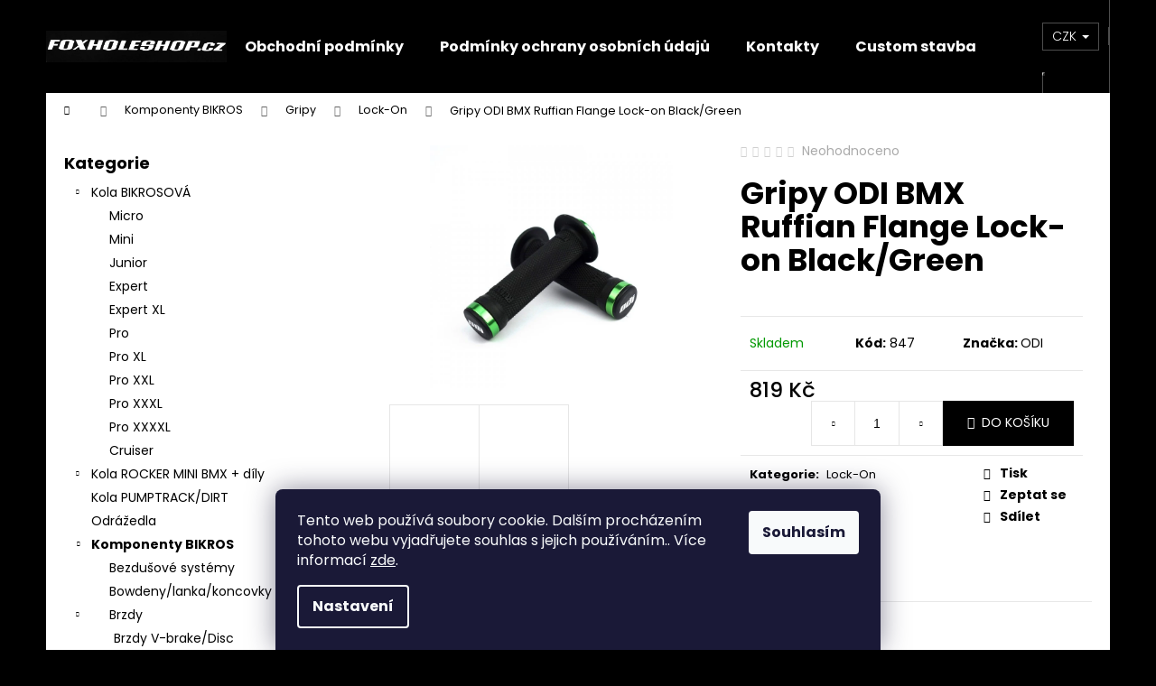

--- FILE ---
content_type: text/html; charset=utf-8
request_url: https://www.foxholeshop.cz/gripy-odi-bmx-ruffian-flange-lock-on-black-gold/
body_size: 24966
content:
<!doctype html><html lang="cs" dir="ltr" class="header-background-dark external-fonts-loaded"><head><meta charset="utf-8" /><meta name="viewport" content="width=device-width,initial-scale=1" /><title>Gripy ODI BMX Ruffian Flange Lock-on Black/Green - FOXHOLESHOP.cz</title><link rel="preconnect" href="https://cdn.myshoptet.com" /><link rel="dns-prefetch" href="https://cdn.myshoptet.com" /><link rel="preload" href="https://cdn.myshoptet.com/prj/dist/master/cms/libs/jquery/jquery-1.11.3.min.js" as="script" /><link href="https://cdn.myshoptet.com/prj/dist/master/cms/templates/frontend_templates/shared/css/font-face/poppins.css" rel="stylesheet"><link href="https://cdn.myshoptet.com/prj/dist/master/shop/dist/font-shoptet-12.css.d637f40c301981789c16.css" rel="stylesheet"><script>
dataLayer = [];
dataLayer.push({'shoptet' : {
    "pageId": 1226,
    "pageType": "productDetail",
    "currency": "CZK",
    "currencyInfo": {
        "decimalSeparator": ",",
        "exchangeRate": 1,
        "priceDecimalPlaces": 2,
        "symbol": "K\u010d",
        "symbolLeft": 0,
        "thousandSeparator": " "
    },
    "language": "cs",
    "projectId": 392334,
    "product": {
        "id": 893,
        "guid": "d809b168-283f-11eb-947e-0cc47a6c8f54",
        "hasVariants": false,
        "codes": [
            {
                "code": 847
            }
        ],
        "code": "847",
        "name": "Gripy ODI BMX Ruffian Flange Lock-on Black\/Green",
        "appendix": "",
        "weight": 0,
        "manufacturer": "ODI",
        "manufacturerGuid": "1EF5333B195D6B0680A0DA0BA3DED3EE",
        "currentCategory": "Komponenty BIKROS | Gripy | Lock-On",
        "currentCategoryGuid": "ada50fa8-2825-11eb-ac23-ac1f6b0076ec",
        "defaultCategory": "Komponenty BIKROS | Gripy | Lock-On",
        "defaultCategoryGuid": "ada50fa8-2825-11eb-ac23-ac1f6b0076ec",
        "currency": "CZK",
        "priceWithVat": 819
    },
    "stocks": [
        {
            "id": "ext",
            "title": "Sklad",
            "isDeliveryPoint": 0,
            "visibleOnEshop": 1
        }
    ],
    "cartInfo": {
        "id": null,
        "freeShipping": false,
        "freeShippingFrom": null,
        "leftToFreeGift": {
            "formattedPrice": "0 K\u010d",
            "priceLeft": 0
        },
        "freeGift": false,
        "leftToFreeShipping": {
            "priceLeft": null,
            "dependOnRegion": null,
            "formattedPrice": null
        },
        "discountCoupon": [],
        "getNoBillingShippingPrice": {
            "withoutVat": 0,
            "vat": 0,
            "withVat": 0
        },
        "cartItems": [],
        "taxMode": "ORDINARY"
    },
    "cart": [],
    "customer": {
        "priceRatio": 1,
        "priceListId": 1,
        "groupId": null,
        "registered": false,
        "mainAccount": false
    }
}});
dataLayer.push({'cookie_consent' : {
    "marketing": "denied",
    "analytics": "denied"
}});
document.addEventListener('DOMContentLoaded', function() {
    shoptet.consent.onAccept(function(agreements) {
        if (agreements.length == 0) {
            return;
        }
        dataLayer.push({
            'cookie_consent' : {
                'marketing' : (agreements.includes(shoptet.config.cookiesConsentOptPersonalisation)
                    ? 'granted' : 'denied'),
                'analytics': (agreements.includes(shoptet.config.cookiesConsentOptAnalytics)
                    ? 'granted' : 'denied')
            },
            'event': 'cookie_consent'
        });
    });
});
</script>
<meta property="og:type" content="website"><meta property="og:site_name" content="foxholeshop.cz"><meta property="og:url" content="https://www.foxholeshop.cz/gripy-odi-bmx-ruffian-flange-lock-on-black-gold/"><meta property="og:title" content="Gripy ODI BMX Ruffian Flange Lock-on Black/Green - FOXHOLESHOP.cz"><meta name="author" content="FOXHOLESHOP.cz"><meta name="web_author" content="Shoptet.cz"><meta name="dcterms.rightsHolder" content="www.foxholeshop.cz"><meta name="robots" content="index,follow"><meta property="og:image" content="https://cdn.myshoptet.com/usr/www.foxholeshop.cz/user/shop/big/893_y.jpg?6551f65f"><meta property="og:description" content="Gripy ODI BMX Ruffian Flange Lock-on Black/Green. "><meta name="description" content="Gripy ODI BMX Ruffian Flange Lock-on Black/Green. "><meta property="product:price:amount" content="819"><meta property="product:price:currency" content="CZK"><style>:root {--color-primary: #000000;--color-primary-h: 0;--color-primary-s: 0%;--color-primary-l: 0%;--color-primary-hover: #343434;--color-primary-hover-h: 0;--color-primary-hover-s: 0%;--color-primary-hover-l: 20%;--color-secondary: #000000;--color-secondary-h: 0;--color-secondary-s: 0%;--color-secondary-l: 0%;--color-secondary-hover: #343434;--color-secondary-hover-h: 0;--color-secondary-hover-s: 0%;--color-secondary-hover-l: 20%;--color-tertiary: #E2E2E2;--color-tertiary-h: 0;--color-tertiary-s: 0%;--color-tertiary-l: 89%;--color-tertiary-hover: #E2E2E2;--color-tertiary-hover-h: 0;--color-tertiary-hover-s: 0%;--color-tertiary-hover-l: 89%;--color-header-background: #000000;--template-font: "Poppins";--template-headings-font: "Poppins";--header-background-url: none;--cookies-notice-background: #1A1937;--cookies-notice-color: #F8FAFB;--cookies-notice-button-hover: #f5f5f5;--cookies-notice-link-hover: #27263f;--templates-update-management-preview-mode-content: "Náhled aktualizací šablony je aktivní pro váš prohlížeč."}</style>
    
    <link href="https://cdn.myshoptet.com/prj/dist/master/shop/dist/main-12.less.cbeb3006c3de8c1b385d.css" rel="stylesheet" />
                <link href="https://cdn.myshoptet.com/prj/dist/master/shop/dist/mobile-header-v1-12.less.a3f5e7d2d0fb934ead19.css" rel="stylesheet" />
    
    <script>var shoptet = shoptet || {};</script>
    <script src="https://cdn.myshoptet.com/prj/dist/master/shop/dist/main-3g-header.js.05f199e7fd2450312de2.js"></script>
<!-- User include --><!-- /User include --><link rel="shortcut icon" href="/favicon.png" type="image/x-icon" /><link rel="canonical" href="https://www.foxholeshop.cz/gripy-odi-bmx-ruffian-flange-lock-on-black-gold/" /><style>/* custom background */@media (min-width: 992px) {body {background-color: #000000 ;background-position: top center;background-repeat: no-repeat;background-attachment: fixed;}}</style></head><body class="desktop id-1226 in-lock-on template-12 type-product type-detail multiple-columns-body columns-3 ums_forms_redesign--off ums_a11y_category_page--on ums_discussion_rating_forms--off ums_flags_display_unification--on ums_a11y_login--on mobile-header-version-1"><noscript>
    <style>
        #header {
            padding-top: 0;
            position: relative !important;
            top: 0;
        }
        .header-navigation {
            position: relative !important;
        }
        .overall-wrapper {
            margin: 0 !important;
        }
        body:not(.ready) {
            visibility: visible !important;
        }
    </style>
    <div class="no-javascript">
        <div class="no-javascript__title">Musíte změnit nastavení vašeho prohlížeče</div>
        <div class="no-javascript__text">Podívejte se na: <a href="https://www.google.com/support/bin/answer.py?answer=23852">Jak povolit JavaScript ve vašem prohlížeči</a>.</div>
        <div class="no-javascript__text">Pokud používáte software na blokování reklam, může být nutné povolit JavaScript z této stránky.</div>
        <div class="no-javascript__text">Děkujeme.</div>
    </div>
</noscript>

        <div id="fb-root"></div>
        <script>
            window.fbAsyncInit = function() {
                FB.init({
//                    appId            : 'your-app-id',
                    autoLogAppEvents : true,
                    xfbml            : true,
                    version          : 'v19.0'
                });
            };
        </script>
        <script async defer crossorigin="anonymous" src="https://connect.facebook.net/cs_CZ/sdk.js"></script>    <div class="siteCookies siteCookies--bottom siteCookies--dark js-siteCookies" role="dialog" data-testid="cookiesPopup" data-nosnippet>
        <div class="siteCookies__form">
            <div class="siteCookies__content">
                <div class="siteCookies__text">
                    Tento web používá soubory cookie. Dalším procházením tohoto webu vyjadřujete souhlas s jejich používáním.. Více informací <a href="http://www.foxholeshop.cz/podminky-ochrany-osobnich-udaju/" target="\" _blank="" rel="\" noreferrer="">zde</a>.
                </div>
                <p class="siteCookies__links">
                    <button class="siteCookies__link js-cookies-settings" aria-label="Nastavení cookies" data-testid="cookiesSettings">Nastavení</button>
                </p>
            </div>
            <div class="siteCookies__buttonWrap">
                                <button class="siteCookies__button js-cookiesConsentSubmit" value="all" aria-label="Přijmout cookies" data-testid="buttonCookiesAccept">Souhlasím</button>
            </div>
        </div>
        <script>
            document.addEventListener("DOMContentLoaded", () => {
                const siteCookies = document.querySelector('.js-siteCookies');
                document.addEventListener("scroll", shoptet.common.throttle(() => {
                    const st = document.documentElement.scrollTop;
                    if (st > 1) {
                        siteCookies.classList.add('siteCookies--scrolled');
                    } else {
                        siteCookies.classList.remove('siteCookies--scrolled');
                    }
                }, 100));
            });
        </script>
    </div>
<a href="#content" class="skip-link sr-only">Přejít na obsah</a><div class="overall-wrapper">
    <div class="user-action">
                        <dialog id="login" class="dialog dialog--modal dialog--fullscreen js-dialog--modal" aria-labelledby="loginHeading">
        <div class="dialog__close dialog__close--arrow">
                        <button type="button" class="btn toggle-window-arr" data-dialog-close data-testid="backToShop">Zpět <span>do obchodu</span></button>
            </div>
        <div class="dialog__wrapper">
            <div class="dialog__content dialog__content--form">
                <div class="dialog__header">
                    <h2 id="loginHeading" class="dialog__heading dialog__heading--login">Přihlášení k vašemu účtu</h2>
                </div>
                <div id="customerLogin" class="dialog__body">
                    <form action="/action/Customer/Login/" method="post" id="formLoginIncluded" class="csrf-enabled formLogin" data-testid="formLogin"><input type="hidden" name="referer" value="" /><div class="form-group"><div class="input-wrapper email js-validated-element-wrapper no-label"><input type="email" name="email" class="form-control" autofocus placeholder="E-mailová adresa (např. jan@novak.cz)" data-testid="inputEmail" autocomplete="email" required /></div></div><div class="form-group"><div class="input-wrapper password js-validated-element-wrapper no-label"><input type="password" name="password" class="form-control" placeholder="Heslo" data-testid="inputPassword" autocomplete="current-password" required /><span class="no-display">Nemůžete vyplnit toto pole</span><input type="text" name="surname" value="" class="no-display" /></div></div><div class="form-group"><div class="login-wrapper"><button type="submit" class="btn btn-secondary btn-text btn-login" data-testid="buttonSubmit">Přihlásit se</button><div class="password-helper"><a href="/registrace/" data-testid="signup" rel="nofollow">Nová registrace</a><a href="/klient/zapomenute-heslo/" rel="nofollow">Zapomenuté heslo</a></div></div></div></form>
                </div>
            </div>
        </div>
    </dialog>
            </div>
<header id="header"><div class="container navigation-wrapper"><div class="site-name"><a href="/" data-testid="linkWebsiteLogo"><img src="https://cdn.myshoptet.com/usr/www.foxholeshop.cz/user/logos/sta__en___soubor_(22)-6.jpg" alt="FOXHOLESHOP.cz" fetchpriority="low" /></a></div><nav id="navigation" aria-label="Hlavní menu" data-collapsible="true"><div class="navigation-in menu"><ul class="menu-level-1" role="menubar" data-testid="headerMenuItems"><li class="menu-item-39" role="none"><a href="/obchodni-podminky/" data-testid="headerMenuItem" role="menuitem" aria-expanded="false"><b>Obchodní podmínky</b></a></li>
<li class="menu-item-691" role="none"><a href="/podminky-ochrany-osobnich-udaju/" data-testid="headerMenuItem" role="menuitem" aria-expanded="false"><b>Podmínky ochrany osobních údajů </b></a></li>
<li class="menu-item-29" role="none"><a href="/kontakty/" data-testid="headerMenuItem" role="menuitem" aria-expanded="false"><b>Kontakty</b></a></li>
<li class="menu-item-2087" role="none"><a href="/custom-stavba-kola-na-zakazku/" data-testid="headerMenuItem" role="menuitem" aria-expanded="false"><b>Custom stavba kola na zakázku</b></a></li>
<li class="menu-item-2096" role="none"><a href="/servis-2/" data-testid="headerMenuItem" role="menuitem" aria-expanded="false"><b>Servis</b></a></li>
<li class="appended-category menu-item-705 ext" role="none"><a href="/kola-bikrosova/"><b>Kola BIKROSOVÁ</b><span class="submenu-arrow" role="menuitem"></span></a><ul class="menu-level-2 menu-level-2-appended" role="menu"><li class="menu-item-1472" role="none"><a href="/micro/" data-testid="headerMenuItem" role="menuitem"><span>Micro</span></a></li><li class="menu-item-1475" role="none"><a href="/mini/" data-testid="headerMenuItem" role="menuitem"><span>Mini</span></a></li><li class="menu-item-1478" role="none"><a href="/junior/" data-testid="headerMenuItem" role="menuitem"><span>Junior</span></a></li><li class="menu-item-1481" role="none"><a href="/expert/" data-testid="headerMenuItem" role="menuitem"><span>Expert</span></a></li><li class="menu-item-1484" role="none"><a href="/expert-xl/" data-testid="headerMenuItem" role="menuitem"><span>Expert XL</span></a></li><li class="menu-item-1487" role="none"><a href="/pro/" data-testid="headerMenuItem" role="menuitem"><span>Pro</span></a></li><li class="menu-item-1490" role="none"><a href="/pro-xl/" data-testid="headerMenuItem" role="menuitem"><span>Pro XL</span></a></li><li class="menu-item-1493" role="none"><a href="/pro-xxl/" data-testid="headerMenuItem" role="menuitem"><span>Pro XXL</span></a></li><li class="menu-item-1499" role="none"><a href="/pro-xxxl/" data-testid="headerMenuItem" role="menuitem"><span>Pro XXXL</span></a></li><li class="menu-item-1502" role="none"><a href="/pro-xxxxl/" data-testid="headerMenuItem" role="menuitem"><span>Pro XXXXL</span></a></li><li class="menu-item-1505" role="none"><a href="/cruiser/" data-testid="headerMenuItem" role="menuitem"><span>Cruiser</span></a></li></ul></li><li class="appended-category menu-item-740 ext" role="none"><a href="/kola-rocker-mini-bmx/"><b>Kola ROCKER MINI BMX + díly</b><span class="submenu-arrow" role="menuitem"></span></a><ul class="menu-level-2 menu-level-2-appended" role="menu"><li class="menu-item-869" role="none"><a href="/kola-rocker-mini-bmx-2/" data-testid="headerMenuItem" role="menuitem"><span>Kola ROCKER MINI BMX</span></a></li><li class="menu-item-872" role="none"><a href="/nahradni-dily/" data-testid="headerMenuItem" role="menuitem"><span>Náhradní díly</span></a></li></ul></li><li class="appended-category menu-item-2204" role="none"><a href="/kola-pumptrack-dirt/"><b>Kola PUMPTRACK/DIRT</b></a></li><li class="appended-category menu-item-1739" role="none"><a href="/odrazedla/"><b>Odrážedla</b></a></li><li class="appended-category menu-item-714 ext" role="none"><a href="/komponenty-bikros/"><b>Komponenty BIKROS</b><span class="submenu-arrow" role="menuitem"></span></a><ul class="menu-level-2 menu-level-2-appended" role="menu"><li class="menu-item-2036" role="none"><a href="/bezdusove-systemy/" data-testid="headerMenuItem" role="menuitem"><span>Bezdušové systémy</span></a></li><li class="menu-item-749" role="none"><a href="/bowdeny-lanka/" data-testid="headerMenuItem" role="menuitem"><span>Bowdeny/lanka/koncovky</span></a></li><li class="menu-item-752" role="none"><a href="/brzdy/" data-testid="headerMenuItem" role="menuitem"><span>Brzdy</span></a></li><li class="menu-item-755" role="none"><a href="/brzdove-packy/" data-testid="headerMenuItem" role="menuitem"><span>Brzdové páky</span></a></li><li class="menu-item-761" role="none"><a href="/cepicky-ventilku/" data-testid="headerMenuItem" role="menuitem"><span>Čepičky ventilků</span></a></li><li class="menu-item-764" role="none"><a href="/draty-niple/" data-testid="headerMenuItem" role="menuitem"><span>Dráty/Niple</span></a></li><li class="menu-item-767" role="none"><a href="/duse/" data-testid="headerMenuItem" role="menuitem"><span>Duše</span></a></li><li class="menu-item-770" role="none"><a href="/gripy/" data-testid="headerMenuItem" role="menuitem"><span>Gripy</span></a></li><li class="menu-item-773" role="none"><a href="/hlavove-slozeni/" data-testid="headerMenuItem" role="menuitem"><span>Hlavové složení</span></a></li><li class="menu-item-779" role="none"><a href="/koncovky-riditek/" data-testid="headerMenuItem" role="menuitem"><span>Koncovky řídítek</span></a></li><li class="menu-item-782" role="none"><a href="/kliky/" data-testid="headerMenuItem" role="menuitem"><span>Kliky</span></a></li><li class="menu-item-785" role="none"><a href="/napinaky-retezu/" data-testid="headerMenuItem" role="menuitem"><span>Napínáky řetězu</span></a></li><li class="menu-item-788" role="none"><a href="/naboje/" data-testid="headerMenuItem" role="menuitem"><span>Náboje</span></a></li><li class="menu-item-791" role="none"><a href="/prevodniky/" data-testid="headerMenuItem" role="menuitem"><span>Převodníky</span></a></li><li class="menu-item-794" role="none"><a href="/plaste/" data-testid="headerMenuItem" role="menuitem"><span>Pláště</span></a></li><li class="menu-item-797" role="none"><a href="/predstavce/" data-testid="headerMenuItem" role="menuitem"><span>Představce</span></a></li><li class="menu-item-803" role="none"><a href="/podlozky-pod-predstavec/" data-testid="headerMenuItem" role="menuitem"><span>Podložky pod představec</span></a></li><li class="menu-item-830" role="none"><a href="/sedlove-objimky/" data-testid="headerMenuItem" role="menuitem"><span>Podsedlové objímky</span></a></li><li class="menu-item-800" role="none"><a href="/pedaly/" data-testid="headerMenuItem" role="menuitem"><span>Pedály</span></a></li><li class="menu-item-806" role="none"><a href="/ramy/" data-testid="headerMenuItem" role="menuitem"><span>Rámy</span></a></li><li class="menu-item-809" role="none"><a href="/rafky/" data-testid="headerMenuItem" role="menuitem"><span>Ráfky</span></a></li><li class="menu-item-812" role="none"><a href="/riditka/" data-testid="headerMenuItem" role="menuitem"><span>Řídítka</span></a></li><li class="menu-item-815" role="none"><a href="/retezy/" data-testid="headerMenuItem" role="menuitem"><span>Řetězy</span></a></li><li class="menu-item-821" role="none"><a href="/stredove-slozeni/" data-testid="headerMenuItem" role="menuitem"><span>Středové složení</span></a></li><li class="menu-item-824" role="none"><a href="/sedla/" data-testid="headerMenuItem" role="menuitem"><span>Sedla</span></a></li><li class="menu-item-827" role="none"><a href="/sedlovky/" data-testid="headerMenuItem" role="menuitem"><span>Sedlovky</span></a></li><li class="menu-item-833" role="none"><a href="/srouby-do-prevodniku/" data-testid="headerMenuItem" role="menuitem"><span>Šrouby do převodníků</span></a></li><li class="menu-item-836" role="none"><a href="/tabulky-cislice-bmx/" data-testid="headerMenuItem" role="menuitem"><span>Tabulky/Číslice BMX</span></a></li><li class="menu-item-776" role="none"><a href="/volnobezky-pastorky/" data-testid="headerMenuItem" role="menuitem"><span>Volnoběžky/pastorky</span></a></li><li class="menu-item-839" role="none"><a href="/vidlice/" data-testid="headerMenuItem" role="menuitem"><span>Vidlice</span></a></li><li class="menu-item-842" role="none"><a href="/zapletena-kola/" data-testid="headerMenuItem" role="menuitem"><span>Zapletená kola</span></a></li></ul></li><li class="appended-category menu-item-726 ext" role="none"><a href="/komponenty-bmx-freestyle/"><b>Komponenty BMX FREESTYLE</b><span class="submenu-arrow" role="menuitem"></span></a><ul class="menu-level-2 menu-level-2-appended" role="menu"><li class="menu-item-917" role="none"><a href="/brzdove-spaliky-2/" data-testid="headerMenuItem" role="menuitem"><span>Brzdové špalíky</span></a></li><li class="menu-item-920" role="none"><a href="/cepicky-ventilku-2/" data-testid="headerMenuItem" role="menuitem"><span>Čepičky ventilků</span></a></li><li class="menu-item-923" role="none"><a href="/draty-niple-2/" data-testid="headerMenuItem" role="menuitem"><span>Dráty/Niple</span></a></li><li class="menu-item-926" role="none"><a href="/duse-2/" data-testid="headerMenuItem" role="menuitem"><span>Duše</span></a></li><li class="menu-item-929" role="none"><a href="/gripy-2/" data-testid="headerMenuItem" role="menuitem"><span>Gripy</span></a></li><li class="menu-item-932" role="none"><a href="/hlavove-slozeni-2/" data-testid="headerMenuItem" role="menuitem"><span>Hlavové složení</span></a></li><li class="menu-item-935" role="none"><a href="/kolecka-pastorky-2/" data-testid="headerMenuItem" role="menuitem"><span>Kolečka/pastorky</span></a></li><li class="menu-item-938" role="none"><a href="/koncovky-riditek-2/" data-testid="headerMenuItem" role="menuitem"><span>Koncovky řídítek</span></a></li><li class="menu-item-947" role="none"><a href="/naboje-3/" data-testid="headerMenuItem" role="menuitem"><span>Náboje</span></a></li><li class="menu-item-956" role="none"><a href="/predstavce-2/" data-testid="headerMenuItem" role="menuitem"><span>Představce</span></a></li><li class="menu-item-959" role="none"><a href="/podlozky-pod-predstavec-2/" data-testid="headerMenuItem" role="menuitem"><span>Podložky pod představec</span></a></li><li class="menu-item-962" role="none"><a href="/pedaly-2/" data-testid="headerMenuItem" role="menuitem"><span>Pedály</span></a></li><li class="menu-item-974" role="none"><a href="/retezy-2/" data-testid="headerMenuItem" role="menuitem"><span>Řetězy</span></a></li><li class="menu-item-980" role="none"><a href="/sedla-2/" data-testid="headerMenuItem" role="menuitem"><span>Sedla</span></a></li><li class="menu-item-983" role="none"><a href="/sedlovky-3/" data-testid="headerMenuItem" role="menuitem"><span>Sedlovky</span></a></li><li class="menu-item-989" role="none"><a href="/vidlice-2/" data-testid="headerMenuItem" role="menuitem"><span>Vidlice</span></a></li></ul></li><li class="appended-category menu-item-743 ext" role="none"><a href="/komponenty-mtb/"><b>Komponenty MTB</b><span class="submenu-arrow" role="menuitem"></span></a><ul class="menu-level-2 menu-level-2-appended" role="menu"><li class="menu-item-2039" role="none"><a href="/bezdusove-systemy-2/" data-testid="headerMenuItem" role="menuitem"><span>Bezdušové systémy</span></a></li><li class="menu-item-995" role="none"><a href="/blatniky/" data-testid="headerMenuItem" role="menuitem"><span>Blatníky</span></a></li><li class="menu-item-1001" role="none"><a href="/brzdy-4/" data-testid="headerMenuItem" role="menuitem"><span>Brzdy</span></a></li><li class="menu-item-1004" role="none"><a href="/cepicky-ventilku-3/" data-testid="headerMenuItem" role="menuitem"><span>Čepičky ventilků</span></a></li><li class="menu-item-1007" role="none"><a href="/draty-niple-3/" data-testid="headerMenuItem" role="menuitem"><span>Dráty/Niple</span></a></li><li class="menu-item-1010" role="none"><a href="/duse-3/" data-testid="headerMenuItem" role="menuitem"><span>Duše</span></a></li><li class="menu-item-1013" role="none"><a href="/gripy-3/" data-testid="headerMenuItem" role="menuitem"><span>Gripy</span></a></li><li class="menu-item-1016" role="none"><a href="/hlavove-slozeni-3/" data-testid="headerMenuItem" role="menuitem"><span>Hlavové složení</span></a></li><li class="menu-item-1022" role="none"><a href="/kazety-kolecka/" data-testid="headerMenuItem" role="menuitem"><span>Kazety/kolečka</span></a></li><li class="menu-item-1025" role="none"><a href="/kliky-3/" data-testid="headerMenuItem" role="menuitem"><span>Kliky</span></a></li><li class="menu-item-1028" role="none"><a href="/koncovky-riditek-3/" data-testid="headerMenuItem" role="menuitem"><span>Koncovky řídítek</span></a></li><li class="menu-item-1034" role="none"><a href="/napinaky-retezu-3/" data-testid="headerMenuItem" role="menuitem"><span>Napínáky řetězu</span></a></li><li class="menu-item-1037" role="none"><a href="/pedaly-3/" data-testid="headerMenuItem" role="menuitem"><span>Pedály</span></a></li><li class="menu-item-1040" role="none"><a href="/plaste-3/" data-testid="headerMenuItem" role="menuitem"><span>Pláště</span></a></li><li class="menu-item-1043" role="none"><a href="/podlozky-pod-predstavec-3/" data-testid="headerMenuItem" role="menuitem"><span>Podložky pod představec</span></a></li><li class="menu-item-1073" role="none"><a href="/sedlove-objimky-3/" data-testid="headerMenuItem" role="menuitem"><span>Podsedlové objímky</span></a></li><li class="menu-item-1046" role="none"><a href="/predstavce-3/" data-testid="headerMenuItem" role="menuitem"><span>Představce</span></a></li><li class="menu-item-1052" role="none"><a href="/prevodniky-3/" data-testid="headerMenuItem" role="menuitem"><span>Převodníky</span></a></li><li class="menu-item-1058" role="none"><a href="/ramy-3/" data-testid="headerMenuItem" role="menuitem"><span>Rámy</span></a></li><li class="menu-item-1064" role="none"><a href="/retezy-3/" data-testid="headerMenuItem" role="menuitem"><span>Řetězy</span></a></li><li class="menu-item-1067" role="none"><a href="/riditka-3/" data-testid="headerMenuItem" role="menuitem"><span>Řídítka</span></a></li><li class="menu-item-1070" role="none"><a href="/sedla-3/" data-testid="headerMenuItem" role="menuitem"><span>Sedla</span></a></li><li class="menu-item-1076" role="none"><a href="/sedlovky-4/" data-testid="headerMenuItem" role="menuitem"><span>Sedlovky</span></a></li><li class="menu-item-1079" role="none"><a href="/stredove-slozeni-3/" data-testid="headerMenuItem" role="menuitem"><span>Středové složení</span></a></li><li class="menu-item-1082" role="none"><a href="/srouby-do-prevodniku-2/" data-testid="headerMenuItem" role="menuitem"><span>Šrouby do převodníků</span></a></li></ul></li><li class="appended-category menu-item-720 ext" role="none"><a href="/dresy--prilby--chranice--rukavice/"><b>Dresy, přilby, chrániče, rukavice, brýle, boty</b><span class="submenu-arrow" role="menuitem"></span></a><ul class="menu-level-2 menu-level-2-appended" role="menu"><li class="menu-item-1097" role="none"><a href="/boty/" data-testid="headerMenuItem" role="menuitem"><span>Boty</span></a></li><li class="menu-item-1100" role="none"><a href="/bryle/" data-testid="headerMenuItem" role="menuitem"><span>Brýle</span></a></li><li class="menu-item-1103" role="none"><a href="/bundy-vesty/" data-testid="headerMenuItem" role="menuitem"><span>Bundy/Vesty</span></a></li><li class="menu-item-1106" role="none"><a href="/dresy/" data-testid="headerMenuItem" role="menuitem"><span>Dresy</span></a></li><li class="menu-item-1109" role="none"><a href="/chranice-kolen-holeni/" data-testid="headerMenuItem" role="menuitem"><span>Chrániče kolen/holení</span></a></li><li class="menu-item-1112" role="none"><a href="/chranice-kotniku/" data-testid="headerMenuItem" role="menuitem"><span>Chrániče kotníků</span></a></li><li class="menu-item-1115" role="none"><a href="/chranice-krku-krcni-patere/" data-testid="headerMenuItem" role="menuitem"><span>Chrániče krku/krční páteře</span></a></li><li class="menu-item-1118" role="none"><a href="/chranice-loktu/" data-testid="headerMenuItem" role="menuitem"><span>Chrániče loktů</span></a></li><li class="menu-item-1124" role="none"><a href="/chranicove-kratasy/" data-testid="headerMenuItem" role="menuitem"><span>Chráničové kraťasy/kalhoty</span></a></li><li class="menu-item-1127" role="none"><a href="/kalhoty/" data-testid="headerMenuItem" role="menuitem"><span>Kalhoty</span></a></li><li class="menu-item-1130" role="none"><a href="/kratasy/" data-testid="headerMenuItem" role="menuitem"><span>Kraťasy</span></a></li><li class="menu-item-1133" role="none"><a href="/krunyre/" data-testid="headerMenuItem" role="menuitem"><span>Krunýře</span></a></li><li class="menu-item-1136" role="none"><a href="/ortezy/" data-testid="headerMenuItem" role="menuitem"><span>Ortézy</span></a></li><li class="menu-item-1139" role="none"><a href="/plastenky/" data-testid="headerMenuItem" role="menuitem"><span>Pláštěnky</span></a></li><li class="menu-item-1142" role="none"><a href="/ponozky-podkolenky/" data-testid="headerMenuItem" role="menuitem"><span>Ponožky/podkolenky</span></a></li><li class="menu-item-1145" role="none"><a href="/prilby/" data-testid="headerMenuItem" role="menuitem"><span>Přilby</span></a></li><li class="menu-item-1148" role="none"><a href="/rukavice/" data-testid="headerMenuItem" role="menuitem"><span>Rukavice</span></a></li></ul></li><li class="appended-category menu-item-1094" role="none"><a href="/prepravni-tasky/"><b>Přepravní tašky</b></a></li><li class="appended-category menu-item-723 ext" role="none"><a href="/obleceni-pro-volny-cas/"><b>Oblečení a vybavení pro volný čas</b><span class="submenu-arrow" role="menuitem"></span></a><ul class="menu-level-2 menu-level-2-appended" role="menu"><li class="menu-item-1178" role="none"><a href="/panske/" data-testid="headerMenuItem" role="menuitem"><span>Pánské</span></a></li><li class="menu-item-1181" role="none"><a href="/damske/" data-testid="headerMenuItem" role="menuitem"><span>Dámské</span></a></li><li class="menu-item-1184" role="none"><a href="/detske/" data-testid="headerMenuItem" role="menuitem"><span>Dětské</span></a></li><li class="menu-item-1733" role="none"><a href="/batohy/" data-testid="headerMenuItem" role="menuitem"><span>Batohy/tašky</span></a></li><li class="menu-item-1874" role="none"><a href="/slunecni-bryle/" data-testid="headerMenuItem" role="menuitem"><span>Sluneční brýle</span></a></li></ul></li><li class="appended-category menu-item-732 ext" role="none"><a href="/doplnky/"><b>Doplňky</b><span class="submenu-arrow" role="menuitem"></span></a><ul class="menu-level-2 menu-level-2-appended" role="menu"><li class="menu-item-1976" role="none"><a href="/lahve-na-piti/" data-testid="headerMenuItem" role="menuitem"><span>Láhve na pití</span></a></li><li class="menu-item-1979" role="none"><a href="/destniky/" data-testid="headerMenuItem" role="menuitem"><span>Deštníky</span></a></li><li class="menu-item-1982" role="none"><a href="/stojany-na-kola/" data-testid="headerMenuItem" role="menuitem"><span>Stojany na kola</span></a></li><li class="menu-item-2030" role="none"><a href="/osusky/" data-testid="headerMenuItem" role="menuitem"><span>Osušky</span></a></li><li class="menu-item-2129" role="none"><a href="/klicenky/" data-testid="headerMenuItem" role="menuitem"><span>Klíčenky</span></a></li><li class="menu-item-2168" role="none"><a href="/koberce/" data-testid="headerMenuItem" role="menuitem"><span>Koberce</span></a></li></ul></li><li class="appended-category menu-item-1748" role="none"><a href="/trenazery-valce/"><b>Trenažéry/Válce</b></a></li><li class="appended-category menu-item-1880" role="none"><a href="/kryty-na-telefon/"><b>Kryty na telefon</b></a></li><li class="appended-category menu-item-1886 ext" role="none"><a href="/servisni-naradi/"><b>Servisní nářadí</b><span class="submenu-arrow" role="menuitem"></span></a><ul class="menu-level-2 menu-level-2-appended" role="menu"><li class="menu-item-1937" role="none"><a href="/stahovaky-kolecek/" data-testid="headerMenuItem" role="menuitem"><span>Stahováky koleček/biče</span></a></li><li class="menu-item-1889" role="none"><a href="/pumpy/" data-testid="headerMenuItem" role="menuitem"><span>Pumpy</span></a></li><li class="menu-item-1943" role="none"><a href="/klice-pro-matice-prevodniku/" data-testid="headerMenuItem" role="menuitem"><span>Klíče na matice převodníků</span></a></li><li class="menu-item-1946" role="none"><a href="/stahovaky-klik/" data-testid="headerMenuItem" role="menuitem"><span>Stahováky klik</span></a></li><li class="menu-item-1949" role="none"><a href="/klice-na-stredove-slozeni/" data-testid="headerMenuItem" role="menuitem"><span>Klíče/lisy na středové složení</span></a></li><li class="menu-item-1952" role="none"><a href="/kleste-na-rozpojovani-a-spojovani-retezu/" data-testid="headerMenuItem" role="menuitem"><span>Kleště na rozpojování a spojování řetězu</span></a></li><li class="menu-item-1955" role="none"><a href="/kleste-na-lanka/" data-testid="headerMenuItem" role="menuitem"><span>Kleště na lanka</span></a></li><li class="menu-item-1958" role="none"><a href="/nytovace/" data-testid="headerMenuItem" role="menuitem"><span>Nýtovače</span></a></li><li class="menu-item-1964" role="none"><a href="/klice-na-pedaly/" data-testid="headerMenuItem" role="menuitem"><span>Klíče na pedály</span></a></li><li class="menu-item-1967" role="none"><a href="/centrklice/" data-testid="headerMenuItem" role="menuitem"><span>Centrovací klíče</span></a></li><li class="menu-item-1973" role="none"><a href="/montpaky/" data-testid="headerMenuItem" role="menuitem"><span>Montpáky</span></a></li><li class="menu-item-1985" role="none"><a href="/kufrikove-sety-servisniho-naradi/" data-testid="headerMenuItem" role="menuitem"><span>Kufříkové sety servisního nářadí</span></a></li><li class="menu-item-2015" role="none"><a href="/torx-klice/" data-testid="headerMenuItem" role="menuitem"><span>Torx klíče</span></a></li><li class="menu-item-2018" role="none"><a href="/imbusove-klice/" data-testid="headerMenuItem" role="menuitem"><span>Imbusové klíče</span></a></li><li class="menu-item-2021" role="none"><a href="/palicky/" data-testid="headerMenuItem" role="menuitem"><span>Paličky</span></a></li><li class="menu-item-2024" role="none"><a href="/momentove-klice/" data-testid="headerMenuItem" role="menuitem"><span>Momentové klíče</span></a></li><li class="menu-item-2054" role="none"><a href="/mycky-retezu--kartace/" data-testid="headerMenuItem" role="menuitem"><span>Myčky řetězu/ kartáče</span></a></li><li class="menu-item-2174" role="none"><a href="/odvzdusnovaci-sady-brzd/" data-testid="headerMenuItem" role="menuitem"><span>Odvzdušňovací sady brzd</span></a></li><li class="menu-item-2177" role="none"><a href="/brzdove-kapaliny/" data-testid="headerMenuItem" role="menuitem"><span>Brzdové kapaliny</span></a></li></ul></li><li class="appended-category menu-item-2045 ext" role="none"><a href="/oleje--maziva--cistice/"><b>Oleje, maziva, čističe</b><span class="submenu-arrow" role="menuitem"></span></a><ul class="menu-level-2 menu-level-2-appended" role="menu"><li class="menu-item-2048" role="none"><a href="/cistice/" data-testid="headerMenuItem" role="menuitem"><span>Čističe</span></a></li><li class="menu-item-2051" role="none"><a href="/oleje/" data-testid="headerMenuItem" role="menuitem"><span>Oleje</span></a></li><li class="menu-item-2057" role="none"><a href="/vosky-na-retez/" data-testid="headerMenuItem" role="menuitem"><span>Vosky na řetěz</span></a></li><li class="menu-item-2063" role="none"><a href="/vazeliny/" data-testid="headerMenuItem" role="menuitem"><span>Mazací tuky</span></a></li></ul></li><li class="ext" id="nav-manufacturers" role="none"><a href="https://www.foxholeshop.cz/znacka/" data-testid="brandsText" role="menuitem"><b>Značky</b><span class="submenu-arrow"></span></a><ul class="menu-level-2" role="menu"><li role="none"><a href="/znacka/34r/" data-testid="brandName" role="menuitem"><span>34R</span></a></li><li role="none"><a href="/znacka/alligator/" data-testid="brandName" role="menuitem"><span>ALLIGÁTOR</span></a></li><li role="none"><a href="/znacka/answer/" data-testid="brandName" role="menuitem"><span>ANSWER</span></a></li><li role="none"><a href="/znacka/box/" data-testid="brandName" role="menuitem"><span>BOX</span></a></li><li role="none"><a href="/znacka/fox-hole/" data-testid="brandName" role="menuitem"><span>FOX HOLE</span></a></li><li role="none"><a href="/znacka/gt-bicycles/" data-testid="brandName" role="menuitem"><span>GT Bicycles</span></a></li><li role="none"><a href="/znacka/inspyre/" data-testid="brandName" role="menuitem"><span>INSPYRE</span></a></li><li role="none"><a href="/znacka/ixs/" data-testid="brandName" role="menuitem"><span>IXS</span></a></li><li role="none"><a href="/znacka/kenda/" data-testid="brandName" role="menuitem"><span>KENDA</span></a></li><li role="none"><a href="/znacka/kmc/" data-testid="brandName" role="menuitem"><span>KMC</span></a></li><li role="none"><a href="/znacka/maxxis/" data-testid="brandName" role="menuitem"><span>MAXXIS</span></a></li><li role="none"><a href="/znacka/o-neal/" data-testid="brandName" role="menuitem"><span>O´NEAL</span></a></li><li role="none"><a href="/znacka/odi/" data-testid="brandName" role="menuitem"><span>ODI</span></a></li><li role="none"><a href="/znacka/pitcha/" data-testid="brandName" role="menuitem"><span>PITCHA</span></a></li><li role="none"><a href="/znacka/pride/" data-testid="brandName" role="menuitem"><span>PRIDE</span></a></li><li role="none"><a href="/znacka/promax/" data-testid="brandName" role="menuitem"><span>PROMAX</span></a></li><li role="none"><a href="/znacka/rennen/" data-testid="brandName" role="menuitem"><span>RENNEN</span></a></li><li role="none"><a href="/znacka/renthal/" data-testid="brandName" role="menuitem"><span>RENTHAL</span></a></li><li role="none"><a href="/znacka/s1-protection/" data-testid="brandName" role="menuitem"><span>S1 Protection</span></a></li><li role="none"><a href="/znacka/sd-components/" data-testid="brandName" role="menuitem"><span>SD Components</span></a></li><li role="none"><a href="/znacka/shimano/" data-testid="brandName" role="menuitem"><span>SHIMANO</span></a></li><li role="none"><a href="/znacka/shot/" data-testid="brandName" role="menuitem"><span>SHOT</span></a></li><li role="none"><a href="/znacka/sinz/" data-testid="brandName" role="menuitem"><span>SINZ</span></a></li><li role="none"><a href="/znacka/spank/" data-testid="brandName" role="menuitem"><span>SPANK</span></a></li><li role="none"><a href="/znacka/speedco/" data-testid="brandName" role="menuitem"><span>SPEEDCO</span></a></li><li role="none"><a href="/znacka/stay-strong/" data-testid="brandName" role="menuitem"><span>STAY STRONG</span></a></li><li role="none"><a href="/znacka/super-b/" data-testid="brandName" role="menuitem"><span>SUPER-B</span></a></li><li role="none"><a href="/znacka/tektro/" data-testid="brandName" role="menuitem"><span>TEKTRO</span></a></li><li role="none"><a href="/znacka/tioga/" data-testid="brandName" role="menuitem"><span>TIOGA</span></a></li><li role="none"><a href="/znacka/troy-lee-designs/" data-testid="brandName" role="menuitem"><span>TROY LEE DESIGNS</span></a></li><li role="none"><a href="/znacka/v-roller/" data-testid="brandName" role="menuitem"><span>V-ROLLER</span></a></li><li role="none"><a href="/znacka/vans/" data-testid="brandName" role="menuitem"><span>VANS</span></a></li><li role="none"><a href="/znacka/vee-tire/" data-testid="brandName" role="menuitem"><span>VEE TIRE</span></a></li><li role="none"><a href="/znacka/velo/" data-testid="brandName" role="menuitem"><span>VELO</span></a></li><li role="none"><a href="/znacka/vg/" data-testid="brandName" role="menuitem"><span>VG</span></a></li><li role="none"><a href="/znacka/wildcat/" data-testid="brandName" role="menuitem"><span>WILDCAT</span></a></li><li role="none"><a href="/znacka/yess/" data-testid="brandName" role="menuitem"><span>YESS</span></a></li><li role="none"><a href="/znacka/zulu/" data-testid="brandName" role="menuitem"><span>ZULU</span></a></li></ul>
</li></ul>
    <ul class="navigationActions" role="menu">
                    <li class="ext" role="none">
                <a href="#">
                                            <span>
                            <span>Měna</span>
                            <span>(CZK)</span>
                        </span>
                                        <span class="submenu-arrow"></span>
                </a>
                <ul class="navigationActions__submenu menu-level-2" role="menu">
                    <li role="none">
                                                    <ul role="menu">
                                                                    <li class="navigationActions__submenu__item navigationActions__submenu__item--active" role="none">
                                        <a href="/action/Currency/changeCurrency/?currencyCode=CZK" rel="nofollow" role="menuitem">CZK</a>
                                    </li>
                                                                    <li class="navigationActions__submenu__item" role="none">
                                        <a href="/action/Currency/changeCurrency/?currencyCode=EUR" rel="nofollow" role="menuitem">EUR</a>
                                    </li>
                                                            </ul>
                                                                    </li>
                </ul>
            </li>
                            <li role="none">
                                    <a href="/login/?backTo=%2Fgripy-odi-bmx-ruffian-flange-lock-on-black-gold%2F" rel="nofollow" data-testid="signin" role="menuitem"><span>Přihlášení</span></a>
                            </li>
                        </ul>
</div><span class="navigation-close"></span></nav><div class="menu-helper" data-testid="hamburgerMenu"><span>Více</span></div>

    <div class="navigation-buttons">
            <div class="dropdown">
        <span>Ceny v:</span>
        <button id="topNavigationDropdown" type="button" data-toggle="dropdown" aria-haspopup="true" aria-expanded="false">
            CZK
            <span class="caret"></span>
        </button>
        <ul class="dropdown-menu" aria-labelledby="topNavigationDropdown"><li><a href="/action/Currency/changeCurrency/?currencyCode=CZK" rel="nofollow">CZK</a></li><li><a href="/action/Currency/changeCurrency/?currencyCode=EUR" rel="nofollow">EUR</a></li></ul>
    </div>
        <a href="#" class="toggle-window" data-target="search" data-testid="linkSearchIcon"><span class="sr-only">Hledat</span></a>
                    
        <button class="top-nav-button top-nav-button-login" type="button" data-dialog-id="login" aria-haspopup="dialog" aria-controls="login" data-testid="signin">
            <span class="sr-only">Přihlášení</span>
        </button>
                    <a href="/kosik/" class="toggle-window cart-count" data-target="cart" data-testid="headerCart" rel="nofollow" aria-haspopup="dialog" aria-expanded="false" aria-controls="cart-widget"><span class="sr-only">Nákupní košík</span></a>
        <a href="#" class="toggle-window" data-target="navigation" data-testid="hamburgerMenu"><span class="sr-only">Menu</span></a>
    </div>

</div></header><!-- / header -->


<div id="content-wrapper" class="container content-wrapper">
    
                                <div class="breadcrumbs navigation-home-icon-wrapper" itemscope itemtype="https://schema.org/BreadcrumbList">
                                                                            <span id="navigation-first" data-basetitle="FOXHOLESHOP.cz" itemprop="itemListElement" itemscope itemtype="https://schema.org/ListItem">
                <a href="/" itemprop="item" class="navigation-home-icon"><span class="sr-only" itemprop="name">Domů</span></a>
                <span class="navigation-bullet">/</span>
                <meta itemprop="position" content="1" />
            </span>
                                <span id="navigation-1" itemprop="itemListElement" itemscope itemtype="https://schema.org/ListItem">
                <a href="/komponenty-bikros/" itemprop="item" data-testid="breadcrumbsSecondLevel"><span itemprop="name">Komponenty BIKROS</span></a>
                <span class="navigation-bullet">/</span>
                <meta itemprop="position" content="2" />
            </span>
                                <span id="navigation-2" itemprop="itemListElement" itemscope itemtype="https://schema.org/ListItem">
                <a href="/gripy/" itemprop="item" data-testid="breadcrumbsSecondLevel"><span itemprop="name">Gripy</span></a>
                <span class="navigation-bullet">/</span>
                <meta itemprop="position" content="3" />
            </span>
                                <span id="navigation-3" itemprop="itemListElement" itemscope itemtype="https://schema.org/ListItem">
                <a href="/lock-on/" itemprop="item" data-testid="breadcrumbsSecondLevel"><span itemprop="name">Lock-On</span></a>
                <span class="navigation-bullet">/</span>
                <meta itemprop="position" content="4" />
            </span>
                                            <span id="navigation-4" itemprop="itemListElement" itemscope itemtype="https://schema.org/ListItem" data-testid="breadcrumbsLastLevel">
                <meta itemprop="item" content="https://www.foxholeshop.cz/gripy-odi-bmx-ruffian-flange-lock-on-black-gold/" />
                <meta itemprop="position" content="5" />
                <span itemprop="name" data-title="Gripy ODI BMX Ruffian Flange Lock-on Black/Green">Gripy ODI BMX Ruffian Flange Lock-on Black/Green <span class="appendix"></span></span>
            </span>
            </div>
            
    <div class="content-wrapper-in">
                                                <aside class="sidebar sidebar-left"  data-testid="sidebarMenu">
                                                                                                <div class="sidebar-inner">
                                                                                                        <div class="box box-bg-variant box-categories">    <div class="skip-link__wrapper">
        <span id="categories-start" class="skip-link__target js-skip-link__target sr-only" tabindex="-1">&nbsp;</span>
        <a href="#categories-end" class="skip-link skip-link--start sr-only js-skip-link--start">Přeskočit kategorie</a>
    </div>

<h4>Kategorie</h4>


<div id="categories"><div class="categories cat-01 expandable expanded" id="cat-705"><div class="topic"><a href="/kola-bikrosova/">Kola BIKROSOVÁ<span class="cat-trigger">&nbsp;</span></a></div>

                    <ul class=" expanded">
                                        <li >
                <a href="/micro/">
                    Micro
                                    </a>
                                                                </li>
                                <li >
                <a href="/mini/">
                    Mini
                                    </a>
                                                                </li>
                                <li >
                <a href="/junior/">
                    Junior
                                    </a>
                                                                </li>
                                <li >
                <a href="/expert/">
                    Expert
                                    </a>
                                                                </li>
                                <li >
                <a href="/expert-xl/">
                    Expert XL
                                    </a>
                                                                </li>
                                <li >
                <a href="/pro/">
                    Pro
                                    </a>
                                                                </li>
                                <li >
                <a href="/pro-xl/">
                    Pro XL
                                    </a>
                                                                </li>
                                <li >
                <a href="/pro-xxl/">
                    Pro XXL
                                    </a>
                                                                </li>
                                <li >
                <a href="/pro-xxxl/">
                    Pro XXXL
                                    </a>
                                                                </li>
                                <li >
                <a href="/pro-xxxxl/">
                    Pro XXXXL
                                    </a>
                                                                </li>
                                <li >
                <a href="/cruiser/">
                    Cruiser
                                    </a>
                                                                </li>
                </ul>
    </div><div class="categories cat-02 expandable external" id="cat-740"><div class="topic"><a href="/kola-rocker-mini-bmx/">Kola ROCKER MINI BMX + díly<span class="cat-trigger">&nbsp;</span></a></div>

    </div><div class="categories cat-01 expanded" id="cat-2204"><div class="topic"><a href="/kola-pumptrack-dirt/">Kola PUMPTRACK/DIRT<span class="cat-trigger">&nbsp;</span></a></div></div><div class="categories cat-02 expanded" id="cat-1739"><div class="topic"><a href="/odrazedla/">Odrážedla<span class="cat-trigger">&nbsp;</span></a></div></div><div class="categories cat-01 expandable active expanded" id="cat-714"><div class="topic child-active"><a href="/komponenty-bikros/">Komponenty BIKROS<span class="cat-trigger">&nbsp;</span></a></div>

                    <ul class=" active expanded">
                                        <li >
                <a href="/bezdusove-systemy/">
                    Bezdušové systémy
                                    </a>
                                                                </li>
                                <li >
                <a href="/bowdeny-lanka/">
                    Bowdeny/lanka/koncovky
                                    </a>
                                                                </li>
                                <li class="
                                 expandable                 expanded                ">
                <a href="/brzdy/">
                    Brzdy
                    <span class="cat-trigger">&nbsp;</span>                </a>
                                                            

                    <ul class=" expanded">
                                        <li >
                <a href="/brzdy-2/">
                    Brzdy V-brake/Disc
                                    </a>
                                                                </li>
                                <li >
                <a href="/brzdove-spaliky/">
                    Brzdové špalíky
                                    </a>
                                                                </li>
                                <li >
                <a href="/brzdove-kotouce/">
                    Brzdové kotouče
                                    </a>
                                                                </li>
                                <li >
                <a href="/adaptery-brzd-doplnky-brzd/">
                    Adaptéry brzd + doplňky brzd
                                    </a>
                                                                </li>
                                <li >
                <a href="/srouby-pro-uchyceni-kotoucu/">
                    Šrouby pro uchycení kotoučů
                                    </a>
                                                                </li>
                                <li >
                <a href="/brzdove-desticky/">
                    Brzdové destičky
                                    </a>
                                                                </li>
                </ul>
    
                                                </li>
                                <li >
                <a href="/brzdove-packy/">
                    Brzdové páky
                                    </a>
                                                                </li>
                                <li >
                <a href="/cepicky-ventilku/">
                    Čepičky ventilků
                                    </a>
                                                                </li>
                                <li class="
                                 expandable                                 external">
                <a href="/draty-niple/">
                    Dráty/Niple
                    <span class="cat-trigger">&nbsp;</span>                </a>
                                                            

    
                                                </li>
                                <li class="
                                 expandable                                 external">
                <a href="/duse/">
                    Duše
                    <span class="cat-trigger">&nbsp;</span>                </a>
                                                            

    
                                                </li>
                                <li class="
                                 expandable                 expanded                ">
                <a href="/gripy/">
                    Gripy
                    <span class="cat-trigger">&nbsp;</span>                </a>
                                                            

                    <ul class=" active expanded">
                                        <li >
                <a href="/klasicke/">
                    Klasické 
                                    </a>
                                                                </li>
                                <li class="
                active                                                 ">
                <a href="/lock-on/">
                    Lock-On
                                    </a>
                                                                </li>
                                <li >
                <a href="/detske-lock-on-klasicke/">
                    Dětské Lock-On/Klasické
                                    </a>
                                                                </li>
                                <li >
                <a href="/lock-on-objimky/">
                    Lock-On objímky
                                    </a>
                                                                </li>
                </ul>
    
                                                </li>
                                <li class="
                                 expandable                 expanded                ">
                <a href="/hlavove-slozeni/">
                    Hlavové složení
                    <span class="cat-trigger">&nbsp;</span>                </a>
                                                            

                    <ul class=" expanded">
                                        <li >
                <a href="/1/">
                    1&quot;
                                    </a>
                                                                </li>
                                <li >
                <a href="/11-8/">
                    11/8
                                    </a>
                                                                </li>
                                <li >
                <a href="/tapered/">
                    Tapered
                                    </a>
                                                                </li>
                                <li >
                <a href="/utahovaky-hl-sloz--jezci/">
                    Utahováky hl.slož./ježci
                                    </a>
                                                                </li>
                </ul>
    
                                                </li>
                                <li >
                <a href="/koncovky-riditek/">
                    Koncovky řídítek
                                    </a>
                                                                </li>
                                <li class="
                                 expandable                                 external">
                <a href="/kliky/">
                    Kliky
                    <span class="cat-trigger">&nbsp;</span>                </a>
                                                            

    
                                                </li>
                                <li >
                <a href="/napinaky-retezu/">
                    Napínáky řetězu
                                    </a>
                                                                </li>
                                <li class="
                                 expandable                                 external">
                <a href="/naboje/">
                    Náboje
                    <span class="cat-trigger">&nbsp;</span>                </a>
                                                            

    
                                                </li>
                                <li >
                <a href="/prevodniky/">
                    Převodníky
                                    </a>
                                                                </li>
                                <li class="
                                 expandable                                 external">
                <a href="/plaste/">
                    Pláště
                    <span class="cat-trigger">&nbsp;</span>                </a>
                                                            

    
                                                </li>
                                <li class="
                                 expandable                                 external">
                <a href="/predstavce/">
                    Představce
                    <span class="cat-trigger">&nbsp;</span>                </a>
                                                            

    
                                                </li>
                                <li class="
                                 expandable                                 external">
                <a href="/podlozky-pod-predstavec/">
                    Podložky pod představec
                    <span class="cat-trigger">&nbsp;</span>                </a>
                                                            

    
                                                </li>
                                <li class="
                                 expandable                                 external">
                <a href="/sedlove-objimky/">
                    Podsedlové objímky
                    <span class="cat-trigger">&nbsp;</span>                </a>
                                                            

    
                                                </li>
                                <li class="
                                 expandable                                 external">
                <a href="/pedaly/">
                    Pedály
                    <span class="cat-trigger">&nbsp;</span>                </a>
                                                            

    
                                                </li>
                                <li class="
                                 expandable                                 external">
                <a href="/ramy/">
                    Rámy
                    <span class="cat-trigger">&nbsp;</span>                </a>
                                                            

    
                                                </li>
                                <li class="
                                 expandable                                 external">
                <a href="/rafky/">
                    Ráfky
                    <span class="cat-trigger">&nbsp;</span>                </a>
                                                            

    
                                                </li>
                                <li class="
                                 expandable                                 external">
                <a href="/riditka/">
                    Řídítka
                    <span class="cat-trigger">&nbsp;</span>                </a>
                                                            

    
                                                </li>
                                <li >
                <a href="/retezy/">
                    Řetězy
                                    </a>
                                                                </li>
                                <li class="
                                 expandable                                 external">
                <a href="/stredove-slozeni/">
                    Středové složení
                    <span class="cat-trigger">&nbsp;</span>                </a>
                                                            

    
                                                </li>
                                <li >
                <a href="/sedla/">
                    Sedla
                                    </a>
                                                                </li>
                                <li class="
                                 expandable                                 external">
                <a href="/sedlovky/">
                    Sedlovky
                    <span class="cat-trigger">&nbsp;</span>                </a>
                                                            

    
                                                </li>
                                <li >
                <a href="/srouby-do-prevodniku/">
                    Šrouby do převodníků
                                    </a>
                                                                </li>
                                <li class="
                                 expandable                                 external">
                <a href="/tabulky-cislice-bmx/">
                    Tabulky/Číslice BMX
                    <span class="cat-trigger">&nbsp;</span>                </a>
                                                            

    
                                                </li>
                                <li class="
                                 expandable                                 external">
                <a href="/volnobezky-pastorky/">
                    Volnoběžky/pastorky
                    <span class="cat-trigger">&nbsp;</span>                </a>
                                                            

    
                                                </li>
                                <li class="
                                 expandable                                 external">
                <a href="/vidlice/">
                    Vidlice
                    <span class="cat-trigger">&nbsp;</span>                </a>
                                                            

    
                                                </li>
                                <li class="
                                 expandable                                 external">
                <a href="/zapletena-kola/">
                    Zapletená kola
                    <span class="cat-trigger">&nbsp;</span>                </a>
                                                            

    
                                                </li>
                </ul>
    </div><div class="categories cat-02 expandable external" id="cat-726"><div class="topic"><a href="/komponenty-bmx-freestyle/">Komponenty BMX FREESTYLE<span class="cat-trigger">&nbsp;</span></a></div>

    </div><div class="categories cat-01 expandable external" id="cat-743"><div class="topic"><a href="/komponenty-mtb/">Komponenty MTB<span class="cat-trigger">&nbsp;</span></a></div>

    </div><div class="categories cat-02 expandable external" id="cat-720"><div class="topic"><a href="/dresy--prilby--chranice--rukavice/">Dresy, přilby, chrániče, rukavice, brýle, boty<span class="cat-trigger">&nbsp;</span></a></div>

    </div><div class="categories cat-01 expanded" id="cat-1094"><div class="topic"><a href="/prepravni-tasky/">Přepravní tašky<span class="cat-trigger">&nbsp;</span></a></div></div><div class="categories cat-02 expandable external" id="cat-723"><div class="topic"><a href="/obleceni-pro-volny-cas/">Oblečení a vybavení pro volný čas<span class="cat-trigger">&nbsp;</span></a></div>

    </div><div class="categories cat-01 expandable expanded" id="cat-732"><div class="topic"><a href="/doplnky/">Doplňky<span class="cat-trigger">&nbsp;</span></a></div>

                    <ul class=" expanded">
                                        <li >
                <a href="/lahve-na-piti/">
                    Láhve na pití
                                    </a>
                                                                </li>
                                <li >
                <a href="/destniky/">
                    Deštníky
                                    </a>
                                                                </li>
                                <li >
                <a href="/stojany-na-kola/">
                    Stojany na kola
                                    </a>
                                                                </li>
                                <li >
                <a href="/osusky/">
                    Osušky
                                    </a>
                                                                </li>
                                <li >
                <a href="/klicenky/">
                    Klíčenky
                                    </a>
                                                                </li>
                                <li >
                <a href="/koberce/">
                    Koberce
                                    </a>
                                                                </li>
                </ul>
    </div><div class="categories cat-02 expanded" id="cat-1748"><div class="topic"><a href="/trenazery-valce/">Trenažéry/Válce<span class="cat-trigger">&nbsp;</span></a></div></div><div class="categories cat-01 expanded" id="cat-1880"><div class="topic"><a href="/kryty-na-telefon/">Kryty na telefon<span class="cat-trigger">&nbsp;</span></a></div></div><div class="categories cat-02 expandable expanded" id="cat-1886"><div class="topic"><a href="/servisni-naradi/">Servisní nářadí<span class="cat-trigger">&nbsp;</span></a></div>

                    <ul class=" expanded">
                                        <li >
                <a href="/stahovaky-kolecek/">
                    Stahováky koleček/biče
                                    </a>
                                                                </li>
                                <li >
                <a href="/pumpy/">
                    Pumpy
                                    </a>
                                                                </li>
                                <li >
                <a href="/klice-pro-matice-prevodniku/">
                    Klíče na matice převodníků
                                    </a>
                                                                </li>
                                <li >
                <a href="/stahovaky-klik/">
                    Stahováky klik
                                    </a>
                                                                </li>
                                <li >
                <a href="/klice-na-stredove-slozeni/">
                    Klíče/lisy na středové složení
                                    </a>
                                                                </li>
                                <li >
                <a href="/kleste-na-rozpojovani-a-spojovani-retezu/">
                    Kleště na rozpojování a spojování řetězu
                                    </a>
                                                                </li>
                                <li >
                <a href="/kleste-na-lanka/">
                    Kleště na lanka
                                    </a>
                                                                </li>
                                <li >
                <a href="/nytovace/">
                    Nýtovače
                                    </a>
                                                                </li>
                                <li >
                <a href="/klice-na-pedaly/">
                    Klíče na pedály
                                    </a>
                                                                </li>
                                <li >
                <a href="/centrklice/">
                    Centrovací klíče
                                    </a>
                                                                </li>
                                <li >
                <a href="/montpaky/">
                    Montpáky
                                    </a>
                                                                </li>
                                <li >
                <a href="/kufrikove-sety-servisniho-naradi/">
                    Kufříkové sety servisního nářadí
                                    </a>
                                                                </li>
                                <li >
                <a href="/torx-klice/">
                    Torx klíče
                                    </a>
                                                                </li>
                                <li >
                <a href="/imbusove-klice/">
                    Imbusové klíče
                                    </a>
                                                                </li>
                                <li >
                <a href="/palicky/">
                    Paličky
                                    </a>
                                                                </li>
                                <li >
                <a href="/momentove-klice/">
                    Momentové klíče
                                    </a>
                                                                </li>
                                <li >
                <a href="/mycky-retezu--kartace/">
                    Myčky řetězu/ kartáče
                                    </a>
                                                                </li>
                                <li >
                <a href="/odvzdusnovaci-sady-brzd/">
                    Odvzdušňovací sady brzd
                                    </a>
                                                                </li>
                                <li >
                <a href="/brzdove-kapaliny/">
                    Brzdové kapaliny
                                    </a>
                                                                </li>
                </ul>
    </div><div class="categories cat-01 expandable expanded" id="cat-2045"><div class="topic"><a href="/oleje--maziva--cistice/">Oleje, maziva, čističe<span class="cat-trigger">&nbsp;</span></a></div>

                    <ul class=" expanded">
                                        <li >
                <a href="/cistice/">
                    Čističe
                                    </a>
                                                                </li>
                                <li >
                <a href="/oleje/">
                    Oleje
                                    </a>
                                                                </li>
                                <li >
                <a href="/vosky-na-retez/">
                    Vosky na řetěz
                                    </a>
                                                                </li>
                                <li >
                <a href="/vazeliny/">
                    Mazací tuky
                                    </a>
                                                                </li>
                </ul>
    </div>                <div class="categories cat-02 expandable" id="cat-manufacturers" data-testid="brandsList">
            
            <div class="topic"><a href="https://www.foxholeshop.cz/znacka/" data-testid="brandsText">Značky</a></div>
            <ul class="menu-level-2" role="menu"><li role="none"><a href="/znacka/34r/" data-testid="brandName" role="menuitem"><span>34R</span></a></li><li role="none"><a href="/znacka/alligator/" data-testid="brandName" role="menuitem"><span>ALLIGÁTOR</span></a></li><li role="none"><a href="/znacka/answer/" data-testid="brandName" role="menuitem"><span>ANSWER</span></a></li><li role="none"><a href="/znacka/box/" data-testid="brandName" role="menuitem"><span>BOX</span></a></li><li role="none"><a href="/znacka/fox-hole/" data-testid="brandName" role="menuitem"><span>FOX HOLE</span></a></li><li role="none"><a href="/znacka/gt-bicycles/" data-testid="brandName" role="menuitem"><span>GT Bicycles</span></a></li><li role="none"><a href="/znacka/inspyre/" data-testid="brandName" role="menuitem"><span>INSPYRE</span></a></li><li role="none"><a href="/znacka/ixs/" data-testid="brandName" role="menuitem"><span>IXS</span></a></li><li role="none"><a href="/znacka/kenda/" data-testid="brandName" role="menuitem"><span>KENDA</span></a></li><li role="none"><a href="/znacka/kmc/" data-testid="brandName" role="menuitem"><span>KMC</span></a></li><li role="none"><a href="/znacka/maxxis/" data-testid="brandName" role="menuitem"><span>MAXXIS</span></a></li><li role="none"><a href="/znacka/o-neal/" data-testid="brandName" role="menuitem"><span>O´NEAL</span></a></li><li role="none"><a href="/znacka/odi/" data-testid="brandName" role="menuitem"><span>ODI</span></a></li><li role="none"><a href="/znacka/pitcha/" data-testid="brandName" role="menuitem"><span>PITCHA</span></a></li><li role="none"><a href="/znacka/pride/" data-testid="brandName" role="menuitem"><span>PRIDE</span></a></li><li role="none"><a href="/znacka/promax/" data-testid="brandName" role="menuitem"><span>PROMAX</span></a></li><li role="none"><a href="/znacka/rennen/" data-testid="brandName" role="menuitem"><span>RENNEN</span></a></li><li role="none"><a href="/znacka/renthal/" data-testid="brandName" role="menuitem"><span>RENTHAL</span></a></li><li role="none"><a href="/znacka/s1-protection/" data-testid="brandName" role="menuitem"><span>S1 Protection</span></a></li><li role="none"><a href="/znacka/sd-components/" data-testid="brandName" role="menuitem"><span>SD Components</span></a></li><li role="none"><a href="/znacka/shimano/" data-testid="brandName" role="menuitem"><span>SHIMANO</span></a></li><li role="none"><a href="/znacka/shot/" data-testid="brandName" role="menuitem"><span>SHOT</span></a></li><li role="none"><a href="/znacka/sinz/" data-testid="brandName" role="menuitem"><span>SINZ</span></a></li><li role="none"><a href="/znacka/spank/" data-testid="brandName" role="menuitem"><span>SPANK</span></a></li><li role="none"><a href="/znacka/speedco/" data-testid="brandName" role="menuitem"><span>SPEEDCO</span></a></li><li role="none"><a href="/znacka/stay-strong/" data-testid="brandName" role="menuitem"><span>STAY STRONG</span></a></li><li role="none"><a href="/znacka/super-b/" data-testid="brandName" role="menuitem"><span>SUPER-B</span></a></li><li role="none"><a href="/znacka/tektro/" data-testid="brandName" role="menuitem"><span>TEKTRO</span></a></li><li role="none"><a href="/znacka/tioga/" data-testid="brandName" role="menuitem"><span>TIOGA</span></a></li><li role="none"><a href="/znacka/troy-lee-designs/" data-testid="brandName" role="menuitem"><span>TROY LEE DESIGNS</span></a></li><li role="none"><a href="/znacka/v-roller/" data-testid="brandName" role="menuitem"><span>V-ROLLER</span></a></li><li role="none"><a href="/znacka/vans/" data-testid="brandName" role="menuitem"><span>VANS</span></a></li><li role="none"><a href="/znacka/vee-tire/" data-testid="brandName" role="menuitem"><span>VEE TIRE</span></a></li><li role="none"><a href="/znacka/velo/" data-testid="brandName" role="menuitem"><span>VELO</span></a></li><li role="none"><a href="/znacka/vg/" data-testid="brandName" role="menuitem"><span>VG</span></a></li><li role="none"><a href="/znacka/wildcat/" data-testid="brandName" role="menuitem"><span>WILDCAT</span></a></li><li role="none"><a href="/znacka/yess/" data-testid="brandName" role="menuitem"><span>YESS</span></a></li><li role="none"><a href="/znacka/zulu/" data-testid="brandName" role="menuitem"><span>ZULU</span></a></li></ul>
        </div>
    </div>

    <div class="skip-link__wrapper">
        <a href="#categories-start" class="skip-link skip-link--end sr-only js-skip-link--end" tabindex="-1" hidden>Přeskočit kategorie</a>
        <span id="categories-end" class="skip-link__target js-skip-link__target sr-only" tabindex="-1">&nbsp;</span>
    </div>
</div>
                                                                                                                                                                            <div class="box box-bg-default box-sm box-onlinePayments"><h4><span>Přijímáme online platby</span></h4>
<p class="text-center">
    <img src="data:image/svg+xml,%3Csvg%20width%3D%22148%22%20height%3D%2234%22%20xmlns%3D%22http%3A%2F%2Fwww.w3.org%2F2000%2Fsvg%22%3E%3C%2Fsvg%3E" alt="Loga kreditních karet" width="148" height="34"  data-src="https://cdn.myshoptet.com/prj/dist/master/cms/img/common/payment_logos/payments.png" fetchpriority="low" />
</p>
</div>
                                                                                                                                    </div>
                                                            </aside>
                            <main id="content" class="content narrow">
                            
<div class="p-detail" itemscope itemtype="https://schema.org/Product">

    
    <meta itemprop="name" content="Gripy ODI BMX Ruffian Flange Lock-on Black/Green" />
    <meta itemprop="category" content="Úvodní stránka &gt; Komponenty BIKROS &gt; Gripy &gt; Lock-On &gt; Gripy ODI BMX Ruffian Flange Lock-on Black/Green" />
    <meta itemprop="url" content="https://www.foxholeshop.cz/gripy-odi-bmx-ruffian-flange-lock-on-black-gold/" />
    <meta itemprop="image" content="https://cdn.myshoptet.com/usr/www.foxholeshop.cz/user/shop/big/893_y.jpg?6551f65f" />
                <span class="js-hidden" itemprop="manufacturer" itemscope itemtype="https://schema.org/Organization">
            <meta itemprop="name" content="ODI" />
        </span>
        <span class="js-hidden" itemprop="brand" itemscope itemtype="https://schema.org/Brand">
            <meta itemprop="name" content="ODI" />
        </span>
                                        
        <div class="p-detail-inner">

        <div class="p-data-wrapper">
            <div class="p-detail-inner-header">
                            <div class="stars-wrapper">
            
<span class="stars star-list">
                                                <span class="star star-off show-tooltip is-active productRatingAction" data-productid="893" data-score="1" title="    Hodnocení:
            Neohodnoceno    "></span>
                    
                                                <span class="star star-off show-tooltip is-active productRatingAction" data-productid="893" data-score="2" title="    Hodnocení:
            Neohodnoceno    "></span>
                    
                                                <span class="star star-off show-tooltip is-active productRatingAction" data-productid="893" data-score="3" title="    Hodnocení:
            Neohodnoceno    "></span>
                    
                                                <span class="star star-off show-tooltip is-active productRatingAction" data-productid="893" data-score="4" title="    Hodnocení:
            Neohodnoceno    "></span>
                    
                                                <span class="star star-off show-tooltip is-active productRatingAction" data-productid="893" data-score="5" title="    Hodnocení:
            Neohodnoceno    "></span>
                    
    </span>
            <span class="stars-label">
                                Neohodnoceno                    </span>
        </div>
                    <h1>
                      Gripy ODI BMX Ruffian Flange Lock-on Black/Green                </h1>
            </div>

            

            <form action="/action/Cart/addCartItem/" method="post" id="product-detail-form" class="pr-action csrf-enabled" data-testid="formProduct">
                <meta itemprop="productID" content="893" /><meta itemprop="identifier" content="d809b168-283f-11eb-947e-0cc47a6c8f54" /><meta itemprop="sku" content="847" /><span itemprop="offers" itemscope itemtype="https://schema.org/Offer"><link itemprop="availability" href="https://schema.org/InStock" /><meta itemprop="url" content="https://www.foxholeshop.cz/gripy-odi-bmx-ruffian-flange-lock-on-black-gold/" /><meta itemprop="price" content="819.00" /><meta itemprop="priceCurrency" content="CZK" /><link itemprop="itemCondition" href="https://schema.org/NewCondition" /></span><input type="hidden" name="productId" value="893" /><input type="hidden" name="priceId" value="2942" /><input type="hidden" name="language" value="cs" />

                <div class="p-variants-block">
                                    <table class="detail-parameters">
                        <tbody>
                        
                        
                                                                                                </tbody>
                    </table>
                            </div>



            <div class="p-basic-info-block">
                <div class="block">
                                                            

    
    <span class="availability-label" style="color: #009901" data-testid="labelAvailability">
                    Skladem            </span>
    
                                </div>
                <div class="block">
                                            <span class="p-code">
        <span class="p-code-label">Kód:</span>
                    <span>847</span>
            </span>
                </div>
                <div class="block">
                                                                <span class="p-manufacturer-label">Značka: </span> <a href="/znacka/odi/" data-testid="productCardBrandName">ODI</a>
                                    </div>
            </div>

                                        
            <div class="p-to-cart-block">
                            <div class="p-final-price-wrapper">
                                                            <strong class="price-final" data-testid="productCardPrice">
            <span class="price-final-holder">
                819 Kč
    

        </span>
    </strong>
                                            <span class="price-measure">
                    
                        </span>
                    
                </div>
                            <div class="p-add-to-cart-wrapper">
                                <div class="add-to-cart" data-testid="divAddToCart">
                
<span class="quantity">
    <span
        class="increase-tooltip js-increase-tooltip"
        data-trigger="manual"
        data-container="body"
        data-original-title="Není možné zakoupit více než 9999 ks."
        aria-hidden="true"
        role="tooltip"
        data-testid="tooltip">
    </span>

    <span
        class="decrease-tooltip js-decrease-tooltip"
        data-trigger="manual"
        data-container="body"
        data-original-title="Minimální množství, které lze zakoupit, je 1 ks."
        aria-hidden="true"
        role="tooltip"
        data-testid="tooltip">
    </span>
    <label>
        <input
            type="number"
            name="amount"
            value="1"
            class="amount"
            autocomplete="off"
            data-decimals="0"
                        step="1"
            min="1"
            max="9999"
            aria-label="Množství"
            data-testid="cartAmount"/>
    </label>

    <button
        class="increase"
        type="button"
        aria-label="Zvýšit množství o 1"
        data-testid="increase">
            <span class="increase__sign">&plus;</span>
    </button>

    <button
        class="decrease"
        type="button"
        aria-label="Snížit množství o 1"
        data-testid="decrease">
            <span class="decrease__sign">&minus;</span>
    </button>
</span>
                    
                <button type="submit" class="btn btn-conversion add-to-cart-button" data-testid="buttonAddToCart" aria-label="Do košíku Gripy ODI BMX Ruffian Flange Lock-on Black/Green">Do košíku</button>
            
            </div>
                            </div>
            </div>


            </form>

            
            

            <div class="p-param-block">
                <div class="detail-parameters-wrapper">
                    <table class="detail-parameters second">
                        <tr>
    <th>
        <span class="row-header-label">
            Kategorie<span class="row-header-label-colon">:</span>
        </span>
    </th>
    <td>
        <a href="/lock-on/">Lock-On</a>    </td>
</tr>
                    </table>
                </div>
                <div class="social-buttons-wrapper">
                    <div class="link-icons" data-testid="productDetailActionIcons">
    <a href="#" class="link-icon print" title="Tisknout produkt"><span>Tisk</span></a>
    <a href="/gripy-odi-bmx-ruffian-flange-lock-on-black-gold:dotaz/" class="link-icon chat" title="Mluvit s prodejcem" rel="nofollow"><span>Zeptat se</span></a>
                <a href="#" class="link-icon share js-share-buttons-trigger" title="Sdílet produkt"><span>Sdílet</span></a>
    </div>
                        <div class="social-buttons no-display">
                    <div class="facebook">
                <div
            data-layout="standard"
        class="fb-like"
        data-action="like"
        data-show-faces="false"
        data-share="false"
                        data-width="285"
        data-height="26"
    >
</div>

            </div>
                    <div class="twitter">
                <script>
        window.twttr = (function(d, s, id) {
            var js, fjs = d.getElementsByTagName(s)[0],
                t = window.twttr || {};
            if (d.getElementById(id)) return t;
            js = d.createElement(s);
            js.id = id;
            js.src = "https://platform.twitter.com/widgets.js";
            fjs.parentNode.insertBefore(js, fjs);
            t._e = [];
            t.ready = function(f) {
                t._e.push(f);
            };
            return t;
        }(document, "script", "twitter-wjs"));
        </script>

<a
    href="https://twitter.com/share"
    class="twitter-share-button"
        data-lang="cs"
    data-url="https://www.foxholeshop.cz/gripy-odi-bmx-ruffian-flange-lock-on-black-gold/"
>Tweet</a>

            </div>
                                <div class="close-wrapper">
        <a href="#" class="close-after js-share-buttons-trigger" title="Sdílet produkt">Zavřít</a>
    </div>

            </div>
                </div>
            </div>


                                </div>

        <div class="p-image-wrapper">
            
            <div class="p-image" style="" data-testid="mainImage">
                

<a href="https://cdn.myshoptet.com/usr/www.foxholeshop.cz/user/shop/big/893_y.jpg?6551f65f" class="p-main-image cloud-zoom" data-href="https://cdn.myshoptet.com/usr/www.foxholeshop.cz/user/shop/orig/893_y.jpg?6551f65f"><img src="https://cdn.myshoptet.com/usr/www.foxholeshop.cz/user/shop/big/893_y.jpg?6551f65f" alt="y" width="1024" height="768"  fetchpriority="high" />
</a>                


                

    

            </div>
            <div class="row">
                
    <div class="col-sm-12 p-thumbnails-wrapper">

        <div class="p-thumbnails">

            <div class="p-thumbnails-inner">

                <div>
                                                                                        <a href="https://cdn.myshoptet.com/usr/www.foxholeshop.cz/user/shop/big/893_y.jpg?6551f65f" class="p-thumbnail highlighted">
                            <img src="data:image/svg+xml,%3Csvg%20width%3D%22100%22%20height%3D%22100%22%20xmlns%3D%22http%3A%2F%2Fwww.w3.org%2F2000%2Fsvg%22%3E%3C%2Fsvg%3E" alt="y" width="100" height="100"  data-src="https://cdn.myshoptet.com/usr/www.foxholeshop.cz/user/shop/related/893_y.jpg?6551f65f" fetchpriority="low" />
                        </a>
                        <a href="https://cdn.myshoptet.com/usr/www.foxholeshop.cz/user/shop/big/893_y.jpg?6551f65f" class="cbox-gal" data-gallery="lightbox[gallery]" data-alt="y"></a>
                                                                    <a href="https://cdn.myshoptet.com/usr/www.foxholeshop.cz/user/shop/big/893-1_th--4.jpg?6551f65f" class="p-thumbnail">
                            <img src="data:image/svg+xml,%3Csvg%20width%3D%22100%22%20height%3D%22100%22%20xmlns%3D%22http%3A%2F%2Fwww.w3.org%2F2000%2Fsvg%22%3E%3C%2Fsvg%3E" alt="th (4)" width="100" height="100"  data-src="https://cdn.myshoptet.com/usr/www.foxholeshop.cz/user/shop/related/893-1_th--4.jpg?6551f65f" fetchpriority="low" />
                        </a>
                        <a href="https://cdn.myshoptet.com/usr/www.foxholeshop.cz/user/shop/big/893-1_th--4.jpg?6551f65f" class="cbox-gal" data-gallery="lightbox[gallery]" data-alt="th (4)"></a>
                                    </div>

            </div>

            <a href="#" class="thumbnail-prev"></a>
            <a href="#" class="thumbnail-next"></a>

        </div>

    </div>

            </div>

        </div>
    </div>

    <div class="container container--bannersBenefit">
            </div>

        



        
    <div class="shp-tabs-wrapper p-detail-tabs-wrapper">
        <div class="row">
            <div class="col-sm-12 shp-tabs-row responsive-nav">
                <div class="shp-tabs-holder">
    <ul id="p-detail-tabs" class="shp-tabs p-detail-tabs visible-links" role="tablist">
                            <li class="shp-tab active" data-testid="tabDescription">
                <a href="#description" class="shp-tab-link" role="tab" data-toggle="tab">Popis</a>
            </li>
                                                                                                                         <li class="shp-tab" data-testid="tabDiscussion">
                                <a href="#productDiscussion" class="shp-tab-link" role="tab" data-toggle="tab">Diskuze</a>
            </li>
                                        </ul>
</div>
            </div>
            <div class="col-sm-12 ">
                <div id="tab-content" class="tab-content">
                                                                                                            <div id="description" class="tab-pane fade in active" role="tabpanel">
        <div class="description-inner">
            <div class="basic-description">
                
                                    <p>Délka: 130mm</p>
<p>Váha: 125g</p>
                            </div>
            
        </div>
    </div>
                                                                                                                                                    <div id="productDiscussion" class="tab-pane fade" role="tabpanel" data-testid="areaDiscussion">
        <div id="discussionWrapper" class="discussion-wrapper unveil-wrapper" data-parent-tab="productDiscussion" data-testid="wrapperDiscussion">
                                    
    <div class="discussionContainer js-discussion-container" data-editorid="discussion">
                    <p data-testid="textCommentNotice">Buďte první, kdo napíše příspěvek k této položce. </p>
                                                        <div class="add-comment discussion-form-trigger" data-unveil="discussion-form" aria-expanded="false" aria-controls="discussion-form" role="button">
                <span class="link-like comment-icon" data-testid="buttonAddComment">Přidat komentář</span>
                        </div>
                        <div id="discussion-form" class="discussion-form vote-form js-hidden">
                            <form action="/action/ProductDiscussion/addPost/" method="post" id="formDiscussion" data-testid="formDiscussion">
    <input type="hidden" name="formId" value="9" />
    <input type="hidden" name="discussionEntityId" value="893" />
            <div class="row">
        <div class="form-group col-xs-12 col-sm-6">
            <input type="text" name="fullName" value="" id="fullName" class="form-control" placeholder="Jméno" data-testid="inputUserName"/>
                        <span class="no-display">Nevyplňujte toto pole:</span>
            <input type="text" name="surname" value="" class="no-display" />
        </div>
        <div class="form-group js-validated-element-wrapper no-label col-xs-12 col-sm-6">
            <input type="email" name="email" value="" id="email" class="form-control js-validate-required" placeholder="E-mail" data-testid="inputEmail"/>
        </div>
        <div class="col-xs-12">
            <div class="form-group">
                <input type="text" name="title" id="title" class="form-control" placeholder="Název" data-testid="inputTitle" />
            </div>
            <div class="form-group no-label js-validated-element-wrapper">
                <textarea name="message" id="message" class="form-control js-validate-required" rows="7" placeholder="Komentář" data-testid="inputMessage"></textarea>
            </div>
                                <div class="form-group js-validated-element-wrapper consents consents-first">
            <input
                type="hidden"
                name="consents[]"
                id="discussionConsents37"
                value="37"
                                                        data-special-message="validatorConsent"
                            />
                                        <label for="discussionConsents37" class="whole-width">
                                        Vložením komentáře souhlasíte s <a href="/podminky-ochrany-osobnich-udaju/" target="_blank" rel="noopener noreferrer">podmínkami ochrany osobních údajů</a>
                </label>
                    </div>
                            <fieldset class="box box-sm box-bg-default">
    <h4>Bezpečnostní kontrola</h4>
    <div class="form-group captcha-image">
        <img src="[data-uri]" alt="" data-testid="imageCaptcha" width="150" height="40"  fetchpriority="low" />
    </div>
    <div class="form-group js-validated-element-wrapper smart-label-wrapper">
        <label for="captcha"><span class="required-asterisk">Opište text z obrázku</span></label>
        <input type="text" id="captcha" name="captcha" class="form-control js-validate js-validate-required">
    </div>
</fieldset>
            <div class="form-group">
                <input type="submit" value="Odeslat komentář" class="btn btn-sm btn-primary" data-testid="buttonSendComment" />
            </div>
        </div>
    </div>
</form>

                    </div>
                    </div>

        </div>
    </div>
                                                        </div>
            </div>
        </div>
    </div>
</div>
                    </main>
    </div>
    
            
    
                    <div id="cart-widget" class="content-window cart-window" role="dialog" aria-hidden="true">
                <div class="content-window-in cart-window-in">
                                <button type="button" class="btn toggle-window-arr toggle-window" data-target="cart" data-testid="backToShop" aria-controls="cart-widget">Zpět <span>do obchodu</span></button>
                        <div class="container place-cart-here">
                        <div class="loader-overlay">
                            <div class="loader"></div>
                        </div>
                    </div>
                </div>
            </div>
            <div class="content-window search-window" itemscope itemtype="https://schema.org/WebSite">
                <meta itemprop="headline" content="Lock-On"/><meta itemprop="url" content="https://www.foxholeshop.cz"/><meta itemprop="text" content="Gripy ODI BMX Ruffian Flange Lock-on Black/Green. "/>                <div class="content-window-in search-window-in">
                                <button type="button" class="btn toggle-window-arr toggle-window" data-target="search" data-testid="backToShop" aria-controls="cart-widget">Zpět <span>do obchodu</span></button>
                        <div class="container">
                        <div class="search"><h2>Co potřebujete najít?</h2><form action="/action/ProductSearch/prepareString/" method="post"
    id="formSearchForm" class="search-form compact-form js-search-main"
    itemprop="potentialAction" itemscope itemtype="https://schema.org/SearchAction" data-testid="searchForm">
    <fieldset>
        <meta itemprop="target"
            content="https://www.foxholeshop.cz/vyhledavani/?string={string}"/>
        <input type="hidden" name="language" value="cs"/>
        
            
<input
    type="search"
    name="string"
        class="query-input form-control search-input js-search-input lg"
    placeholder="Napište, co hledáte"
    autocomplete="off"
    required
    itemprop="query-input"
    aria-label="Vyhledávání"
    data-testid="searchInput"
>
            <button type="submit" class="btn btn-default btn-arrow-right btn-lg" data-testid="searchBtn"><span class="sr-only">Hledat</span></button>
        
    </fieldset>
</form>
<h3>Doporučujeme</h3><div class="recommended-products"></div></div>
                    </div>
                </div>
            </div>
            
</div>
        
        
                            <footer id="footer">
                    <h2 class="sr-only">Zápatí</h2>
                    
            <div class="container footer-newsletter">
            <div class="newsletter-header">
                <h4 class="topic"><span>Odebírat newsletter</span></h4>
                <p>Nezmeškejte žádné novinky či slevy! </p>
            </div>
                            <form action="/action/MailForm/subscribeToNewsletters/" method="post" id="formNewsletter" class="subscribe-form compact-form">
    <fieldset>
        <input type="hidden" name="formId" value="2" />
                <span class="no-display">Nevyplňujte toto pole:</span>
        <input type="text" name="surname" class="no-display" />
        <div class="validator-msg-holder js-validated-element-wrapper">
            <input type="email" name="email" class="form-control" placeholder="Vaše e-mailová adresa" required />
        </div>
                                <br />
            <div>
                                    <div class="form-group js-validated-element-wrapper consents consents-first">
            <input
                type="hidden"
                name="consents[]"
                id="newsletterConsents31"
                value="31"
                                                        data-special-message="validatorConsent"
                            />
                                        <label for="newsletterConsents31" class="whole-width">
                                        Vložením e-mailu souhlasíte s <a href="/podminky-ochrany-osobnich-udaju/" target="_blank" rel="noopener noreferrer">podmínkami ochrany osobních údajů</a>
                </label>
                    </div>
                </div>
                <fieldset class="box box-sm box-bg-default">
    <h4>Bezpečnostní kontrola</h4>
    <div class="form-group captcha-image">
        <img src="[data-uri]" alt="" data-testid="imageCaptcha" width="150" height="40"  fetchpriority="low" />
    </div>
    <div class="form-group js-validated-element-wrapper smart-label-wrapper">
        <label for="captcha"><span class="required-asterisk">Opište text z obrázku</span></label>
        <input type="text" id="captcha" name="captcha" class="form-control js-validate js-validate-required">
    </div>
</fieldset>
        <button type="submit" class="btn btn-default btn-arrow-right"><span class="sr-only">Přihlásit se</span></button>
    </fieldset>
</form>

                    </div>
    
                                                            
            
                    
                        <div class="container footer-bottom">
                            <span id="signature" style="display: inline-block !important; visibility: visible !important;"><a href="https://www.shoptet.cz/?utm_source=footer&utm_medium=link&utm_campaign=create_by_shoptet" class="image" target="_blank"><img src="data:image/svg+xml,%3Csvg%20width%3D%2217%22%20height%3D%2217%22%20xmlns%3D%22http%3A%2F%2Fwww.w3.org%2F2000%2Fsvg%22%3E%3C%2Fsvg%3E" data-src="https://cdn.myshoptet.com/prj/dist/master/cms/img/common/logo/shoptetLogo.svg" width="17" height="17" alt="Shoptet" class="vam" fetchpriority="low" /></a><a href="https://www.shoptet.cz/?utm_source=footer&utm_medium=link&utm_campaign=create_by_shoptet" class="title" target="_blank">Vytvořil Shoptet</a></span>
                            <span class="copyright" data-testid="textCopyright">
                                Copyright 2026 <strong>FOXHOLESHOP.cz</strong>. Všechna práva vyhrazena.                                                            </span>
                        </div>
                    
                    
                                            
                </footer>
                <!-- / footer -->
                    
        </div>
        <!-- / overall-wrapper -->

                    <script src="https://cdn.myshoptet.com/prj/dist/master/cms/libs/jquery/jquery-1.11.3.min.js"></script>
                <script>var shoptet = shoptet || {};shoptet.abilities = {"about":{"generation":3,"id":"12"},"config":{"category":{"product":{"image_size":"detail"}},"navigation_breakpoint":991,"number_of_active_related_products":4,"product_slider":{"autoplay":false,"autoplay_speed":3000,"loop":true,"navigation":true,"pagination":true,"shadow_size":0}},"elements":{"recapitulation_in_checkout":true},"feature":{"directional_thumbnails":false,"extended_ajax_cart":true,"extended_search_whisperer":false,"fixed_header":false,"images_in_menu":false,"product_slider":false,"simple_ajax_cart":false,"smart_labels":false,"tabs_accordion":false,"tabs_responsive":true,"top_navigation_menu":false,"user_action_fullscreen":true}};shoptet.design = {"template":{"name":"Step","colorVariant":"12-one"},"layout":{"homepage":"catalog3","subPage":"catalog3","productDetail":"catalog3"},"colorScheme":{"conversionColor":"#000000","conversionColorHover":"#343434","color1":"#000000","color2":"#343434","color3":"#E2E2E2","color4":"#E2E2E2"},"fonts":{"heading":"Poppins","text":"Poppins"},"header":{"backgroundImage":null,"image":null,"logo":"https:\/\/www.foxholeshop.czuser\/logos\/sta__en___soubor_(22)-6.jpg","color":"#000000"},"background":{"enabled":true,"color":{"enabled":true,"color":"#000000"},"image":{"url":null,"attachment":"fixed","position":"center"}}};shoptet.config = {};shoptet.events = {};shoptet.runtime = {};shoptet.content = shoptet.content || {};shoptet.updates = {};shoptet.messages = [];shoptet.messages['lightboxImg'] = "Obrázek";shoptet.messages['lightboxOf'] = "z";shoptet.messages['more'] = "Více";shoptet.messages['cancel'] = "Zrušit";shoptet.messages['removedItem'] = "Položka byla odstraněna z košíku.";shoptet.messages['discountCouponWarning'] = "Zapomněli jste uplatnit slevový kupón. Pro pokračování jej uplatněte pomocí tlačítka vedle vstupního pole, nebo jej smažte.";shoptet.messages['charsNeeded'] = "Prosím, použijte minimálně 3 znaky!";shoptet.messages['invalidCompanyId'] = "Neplané IČ, povoleny jsou pouze číslice";shoptet.messages['needHelp'] = "Potřebujete pomoc?";shoptet.messages['showContacts'] = "Zobrazit kontakty";shoptet.messages['hideContacts'] = "Skrýt kontakty";shoptet.messages['ajaxError'] = "Došlo k chybě; obnovte prosím stránku a zkuste to znovu.";shoptet.messages['variantWarning'] = "Zvolte prosím variantu produktu.";shoptet.messages['chooseVariant'] = "Zvolte variantu";shoptet.messages['unavailableVariant'] = "Tato varianta není dostupná a není možné ji objednat.";shoptet.messages['withVat'] = "včetně DPH";shoptet.messages['withoutVat'] = "bez DPH";shoptet.messages['toCart'] = "Do košíku";shoptet.messages['emptyCart'] = "Prázdný košík";shoptet.messages['change'] = "Změnit";shoptet.messages['chosenBranch'] = "Zvolená pobočka";shoptet.messages['validatorRequired'] = "Povinné pole";shoptet.messages['validatorEmail'] = "Prosím vložte platnou e-mailovou adresu";shoptet.messages['validatorUrl'] = "Prosím vložte platnou URL adresu";shoptet.messages['validatorDate'] = "Prosím vložte platné datum";shoptet.messages['validatorNumber'] = "Vložte číslo";shoptet.messages['validatorDigits'] = "Prosím vložte pouze číslice";shoptet.messages['validatorCheckbox'] = "Zadejte prosím všechna povinná pole";shoptet.messages['validatorConsent'] = "Bez souhlasu nelze odeslat.";shoptet.messages['validatorPassword'] = "Hesla se neshodují";shoptet.messages['validatorInvalidPhoneNumber'] = "Vyplňte prosím platné telefonní číslo bez předvolby.";shoptet.messages['validatorInvalidPhoneNumberSuggestedRegion'] = "Neplatné číslo — navržený region: %1";shoptet.messages['validatorInvalidCompanyId'] = "Neplatné IČ, musí být ve tvaru jako %1";shoptet.messages['validatorFullName'] = "Nezapomněli jste příjmení?";shoptet.messages['validatorHouseNumber'] = "Prosím zadejte správné číslo domu";shoptet.messages['validatorZipCode'] = "Zadané PSČ neodpovídá zvolené zemi";shoptet.messages['validatorShortPhoneNumber'] = "Telefonní číslo musí mít min. 8 znaků";shoptet.messages['choose-personal-collection'] = "Prosím vyberte místo doručení u osobního odběru, není zvoleno.";shoptet.messages['choose-external-shipping'] = "Upřesněte prosím vybraný způsob dopravy";shoptet.messages['choose-ceska-posta'] = "Pobočka České Pošty není určena, zvolte prosím některou";shoptet.messages['choose-hupostPostaPont'] = "Pobočka Maďarské pošty není vybrána, zvolte prosím nějakou";shoptet.messages['choose-postSk'] = "Pobočka Slovenské pošty není zvolena, vyberte prosím některou";shoptet.messages['choose-ulozenka'] = "Pobočka Uloženky nebyla zvolena, prosím vyberte některou";shoptet.messages['choose-zasilkovna'] = "Pobočka Zásilkovny nebyla zvolena, prosím vyberte některou";shoptet.messages['choose-ppl-cz'] = "Pobočka PPL ParcelShop nebyla vybrána, vyberte prosím jednu";shoptet.messages['choose-glsCz'] = "Pobočka GLS ParcelShop nebyla zvolena, prosím vyberte některou";shoptet.messages['choose-dpd-cz'] = "Ani jedna z poboček služby DPD Parcel Shop nebyla zvolená, prosím vyberte si jednu z možností.";shoptet.messages['watchdogType'] = "Je zapotřebí vybrat jednu z možností u sledování produktu.";shoptet.messages['watchdog-consent-required'] = "Musíte zaškrtnout všechny povinné souhlasy";shoptet.messages['watchdogEmailEmpty'] = "Prosím vyplňte e-mail";shoptet.messages['privacyPolicy'] = 'Musíte souhlasit s ochranou osobních údajů';shoptet.messages['amountChanged'] = '(množství bylo změněno)';shoptet.messages['unavailableCombination'] = 'Není k dispozici v této kombinaci';shoptet.messages['specifyShippingMethod'] = 'Upřesněte dopravu';shoptet.messages['PIScountryOptionMoreBanks'] = 'Možnost platby z %1 bank';shoptet.messages['PIScountryOptionOneBank'] = 'Možnost platby z 1 banky';shoptet.messages['PIScurrencyInfoCZK'] = 'V měně CZK lze zaplatit pouze prostřednictvím českých bank.';shoptet.messages['PIScurrencyInfoHUF'] = 'V měně HUF lze zaplatit pouze prostřednictvím maďarských bank.';shoptet.messages['validatorVatIdWaiting'] = "Ověřujeme";shoptet.messages['validatorVatIdValid'] = "Ověřeno";shoptet.messages['validatorVatIdInvalid'] = "DIČ se nepodařilo ověřit, i přesto můžete objednávku dokončit";shoptet.messages['validatorVatIdInvalidOrderForbid'] = "Zadané DIČ nelze nyní ověřit, protože služba ověřování je dočasně nedostupná. Zkuste opakovat zadání později, nebo DIČ vymažte s vaši objednávku dokončete v režimu OSS. Případně kontaktujte prodejce.";shoptet.messages['validatorVatIdInvalidOssRegime'] = "Zadané DIČ nemůže být ověřeno, protože služba ověřování je dočasně nedostupná. Vaše objednávka bude dokončena v režimu OSS. Případně kontaktujte prodejce.";shoptet.messages['previous'] = "Předchozí";shoptet.messages['next'] = "Následující";shoptet.messages['close'] = "Zavřít";shoptet.messages['imageWithoutAlt'] = "Tento obrázek nemá popisek";shoptet.messages['newQuantity'] = "Nové množství:";shoptet.messages['currentQuantity'] = "Aktuální množství:";shoptet.messages['quantityRange'] = "Prosím vložte číslo v rozmezí %1 a %2";shoptet.messages['skipped'] = "Přeskočeno";shoptet.messages.validator = {};shoptet.messages.validator.nameRequired = "Zadejte jméno a příjmení.";shoptet.messages.validator.emailRequired = "Zadejte e-mailovou adresu (např. jan.novak@example.com).";shoptet.messages.validator.phoneRequired = "Zadejte telefonní číslo.";shoptet.messages.validator.messageRequired = "Napište komentář.";shoptet.messages.validator.descriptionRequired = shoptet.messages.validator.messageRequired;shoptet.messages.validator.captchaRequired = "Vyplňte bezpečnostní kontrolu.";shoptet.messages.validator.consentsRequired = "Potvrďte svůj souhlas.";shoptet.messages.validator.scoreRequired = "Zadejte počet hvězdiček.";shoptet.messages.validator.passwordRequired = "Zadejte heslo, které bude obsahovat min. 4 znaky.";shoptet.messages.validator.passwordAgainRequired = shoptet.messages.validator.passwordRequired;shoptet.messages.validator.currentPasswordRequired = shoptet.messages.validator.passwordRequired;shoptet.messages.validator.birthdateRequired = "Zadejte datum narození.";shoptet.messages.validator.billFullNameRequired = "Zadejte jméno a příjmení.";shoptet.messages.validator.deliveryFullNameRequired = shoptet.messages.validator.billFullNameRequired;shoptet.messages.validator.billStreetRequired = "Zadejte název ulice.";shoptet.messages.validator.deliveryStreetRequired = shoptet.messages.validator.billStreetRequired;shoptet.messages.validator.billHouseNumberRequired = "Zadejte číslo domu.";shoptet.messages.validator.deliveryHouseNumberRequired = shoptet.messages.validator.billHouseNumberRequired;shoptet.messages.validator.billZipRequired = "Zadejte PSČ.";shoptet.messages.validator.deliveryZipRequired = shoptet.messages.validator.billZipRequired;shoptet.messages.validator.billCityRequired = "Zadejte název města.";shoptet.messages.validator.deliveryCityRequired = shoptet.messages.validator.billCityRequired;shoptet.messages.validator.companyIdRequired = "Zadejte IČ.";shoptet.messages.validator.vatIdRequired = "Zadejte DIČ.";shoptet.messages.validator.billCompanyRequired = "Zadejte název společnosti.";shoptet.messages['loading'] = "Načítám…";shoptet.messages['stillLoading'] = "Stále načítám…";shoptet.messages['loadingFailed'] = "Načtení se nezdařilo. Zkuste to znovu.";shoptet.messages['productsSorted'] = "Produkty seřazeny.";shoptet.messages['formLoadingFailed'] = "Formulář se nepodařilo načíst. Zkuste to prosím znovu.";shoptet.messages.moreInfo = "Více informací";shoptet.config.orderingProcess = {active: false,step: false};shoptet.config.documentsRounding = '3';shoptet.config.documentPriceDecimalPlaces = '0';shoptet.config.thousandSeparator = ' ';shoptet.config.decSeparator = ',';shoptet.config.decPlaces = '2';shoptet.config.decPlacesSystemDefault = '2';shoptet.config.currencySymbol = 'Kč';shoptet.config.currencySymbolLeft = '0';shoptet.config.defaultVatIncluded = 1;shoptet.config.defaultProductMaxAmount = 9999;shoptet.config.inStockAvailabilityId = -1;shoptet.config.defaultProductMaxAmount = 9999;shoptet.config.inStockAvailabilityId = -1;shoptet.config.cartActionUrl = '/action/Cart';shoptet.config.advancedOrderUrl = '/action/Cart/GetExtendedOrder/';shoptet.config.cartContentUrl = '/action/Cart/GetCartContent/';shoptet.config.stockAmountUrl = '/action/ProductStockAmount/';shoptet.config.addToCartUrl = '/action/Cart/addCartItem/';shoptet.config.removeFromCartUrl = '/action/Cart/deleteCartItem/';shoptet.config.updateCartUrl = '/action/Cart/setCartItemAmount/';shoptet.config.addDiscountCouponUrl = '/action/Cart/addDiscountCoupon/';shoptet.config.setSelectedGiftUrl = '/action/Cart/setSelectedGift/';shoptet.config.rateProduct = '/action/ProductDetail/RateProduct/';shoptet.config.customerDataUrl = '/action/OrderingProcess/step2CustomerAjax/';shoptet.config.registerUrl = '/registrace/';shoptet.config.agreementCookieName = 'site-agreement';shoptet.config.cookiesConsentUrl = '/action/CustomerCookieConsent/';shoptet.config.cookiesConsentIsActive = 1;shoptet.config.cookiesConsentOptAnalytics = 'analytics';shoptet.config.cookiesConsentOptPersonalisation = 'personalisation';shoptet.config.cookiesConsentOptNone = 'none';shoptet.config.cookiesConsentRefuseDuration = 7;shoptet.config.cookiesConsentName = 'CookiesConsent';shoptet.config.agreementCookieExpire = 30;shoptet.config.cookiesConsentSettingsUrl = '/cookies-settings/';shoptet.config.fonts = {"google":{"attributes":"300,400,700,900:latin-ext","families":["Poppins"],"urls":["https:\/\/cdn.myshoptet.com\/prj\/dist\/master\/cms\/templates\/frontend_templates\/shared\/css\/font-face\/poppins.css"]},"custom":{"families":["shoptet"],"urls":["https:\/\/cdn.myshoptet.com\/prj\/dist\/master\/shop\/dist\/font-shoptet-12.css.d637f40c301981789c16.css"]}};shoptet.config.mobileHeaderVersion = '1';shoptet.config.fbCAPIEnabled = false;shoptet.config.fbPixelEnabled = false;shoptet.config.fbCAPIUrl = '/action/FacebookCAPI/';shoptet.content.regexp = /strana-[0-9]+[\/]/g;shoptet.content.colorboxHeader = '<div class="colorbox-html-content">';shoptet.content.colorboxFooter = '</div>';shoptet.customer = {};shoptet.csrf = shoptet.csrf || {};shoptet.csrf.token = 'csrf_3Uy2p0k6c9e5ffc2958b1ba1';shoptet.csrf.invalidTokenModal = '<div><h2>Přihlaste se prosím znovu</h2><p>Omlouváme se, ale Váš CSRF token pravděpodobně vypršel. Abychom mohli udržet Vaši bezpečnost na co největší úrovni potřebujeme, abyste se znovu přihlásili.</p><p>Děkujeme za pochopení.</p><div><a href="/login/?backTo=%2Fgripy-odi-bmx-ruffian-flange-lock-on-black-gold%2F">Přihlášení</a></div></div> ';shoptet.csrf.formsSelector = 'csrf-enabled';shoptet.csrf.submitListener = true;shoptet.csrf.validateURL = '/action/ValidateCSRFToken/Index/';shoptet.csrf.refreshURL = '/action/RefreshCSRFTokenNew/Index/';shoptet.csrf.enabled = true;shoptet.config.googleAnalytics ||= {};shoptet.config.googleAnalytics.isGa4Enabled = true;shoptet.config.googleAnalytics.route ||= {};shoptet.config.googleAnalytics.route.ua = "UA";shoptet.config.googleAnalytics.route.ga4 = "GA4";shoptet.config.ums_a11y_category_page = true;shoptet.config.discussion_rating_forms = false;shoptet.config.ums_forms_redesign = false;shoptet.config.showPriceWithoutVat = '';shoptet.config.ums_a11y_login = true;</script>
        
        
        
        

                    <script src="https://cdn.myshoptet.com/prj/dist/master/shop/dist/main-3g.js.d30081754cb01c7aa255.js"></script>
    <script src="https://cdn.myshoptet.com/prj/dist/master/cms/templates/frontend_templates/shared/js/jqueryui/i18n/datepicker-cs.js"></script>
        
<script>if (window.self !== window.top) {const script = document.createElement('script');script.type = 'module';script.src = "https://cdn.myshoptet.com/prj/dist/master/shop/dist/editorPreview.js.e7168e827271d1c16a1d.js";document.body.appendChild(script);}</script>                        
                                                    <!-- User include -->
        <div class="container">
            
        </div>
        <!-- /User include -->

        
        
        
        <div class="messages">
            
        </div>

        <div id="screen-reader-announcer" class="sr-only" aria-live="polite" aria-atomic="true"></div>

            <script id="trackingScript" data-products='{"products":{"2942":{"content_category":"Komponenty BIKROS \/ Gripy \/ Lock-On","content_type":"product","content_name":"Gripy ODI BMX Ruffian Flange Lock-on Black\/Green","base_name":"Gripy ODI BMX Ruffian Flange Lock-on Black\/Green","variant":null,"manufacturer":"ODI","content_ids":["847"],"guid":"d809b168-283f-11eb-947e-0cc47a6c8f54","visibility":1,"value":"819","valueWoVat":"676.86","facebookPixelVat":false,"currency":"CZK","base_id":893,"category_path":["Komponenty BIKROS","Gripy","Lock-On"]}},"banners":{},"lists":[]}'>
        if (typeof shoptet.tracking.processTrackingContainer === 'function') {
            shoptet.tracking.processTrackingContainer(
                document.getElementById('trackingScript').getAttribute('data-products')
            );
        } else {
            console.warn('Tracking script is not available.');
        }
    </script>
    </body>
</html>
